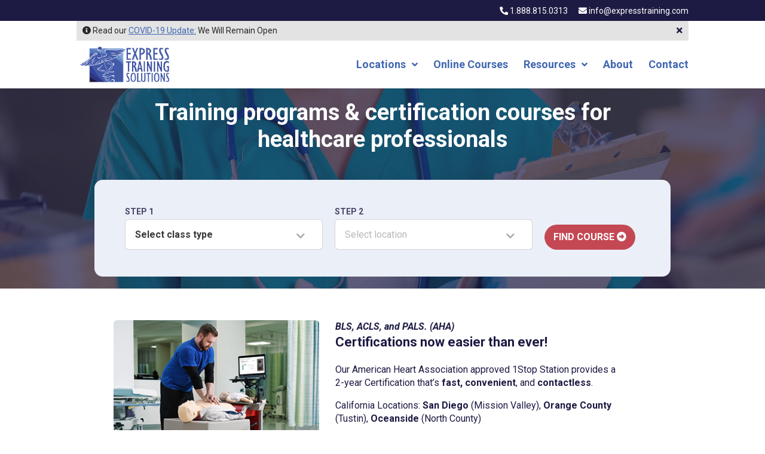

--- FILE ---
content_type: text/html; charset=UTF-8
request_url: https://expresstraining.com/
body_size: 20774
content:
<!DOCTYPE html>
<html lang="en-US">
<head>
    <meta charset="UTF-8" />
    <meta http-equiv="X-UA-Compatible" content="IE=edge">
    <link rel="pingback" href="https://expresstraining.com/xmlrpc.php" />

    <script type="text/javascript">
        document.documentElement.className = 'js';
    </script>
	<link rel="preload" href="https://expresstraining.com/wp-content/themes/Divi/core/admin/fonts/modules/all/modules.ttf" as="font" type="font/ttf" crossorigin= "anonymous">
    <meta name='robots' content='index, follow, max-image-preview:large, max-snippet:-1, max-video-preview:-1' />
<script type="text/javascript">
			let jqueryParams=[],jQuery=function(r){return jqueryParams=[...jqueryParams,r],jQuery},$=function(r){return jqueryParams=[...jqueryParams,r],$};window.jQuery=jQuery,window.$=jQuery;let customHeadScripts=!1;jQuery.fn=jQuery.prototype={},$.fn=jQuery.prototype={},jQuery.noConflict=function(r){if(window.jQuery)return jQuery=window.jQuery,$=window.jQuery,customHeadScripts=!0,jQuery.noConflict},jQuery.ready=function(r){jqueryParams=[...jqueryParams,r]},$.ready=function(r){jqueryParams=[...jqueryParams,r]},jQuery.load=function(r){jqueryParams=[...jqueryParams,r]},$.load=function(r){jqueryParams=[...jqueryParams,r]},jQuery.fn.ready=function(r){jqueryParams=[...jqueryParams,r]},$.fn.ready=function(r){jqueryParams=[...jqueryParams,r]};</script>
	<!-- This site is optimized with the Yoast SEO plugin v26.7 - https://yoast.com/wordpress/plugins/seo/ -->
	<title>Express Training Solutions | CPR | BLS | ACLS | PALS | TNCC</title>
	<meta name="description" content="5 Star Courses for Healthcare Professionals - CPR, BLS, ACLS, PALS, TNCC, PHTLS, NRP &amp; More in San Diego, Oceanside, Tustin and El Centro. Register now!" />
	<link rel="canonical" href="https://expresstraining.com/" />
	<meta property="og:locale" content="en_US" />
	<meta property="og:type" content="website" />
	<meta property="og:title" content="Express Training Solutions | CPR | BLS | ACLS | PALS | TNCC" />
	<meta property="og:description" content="5 Star Courses for Healthcare Professionals - CPR, BLS, ACLS, PALS, TNCC, PHTLS, NRP &amp; More in San Diego, Oceanside, Tustin and El Centro. Register now!" />
	<meta property="og:url" content="https://expresstraining.com/" />
	<meta property="og:site_name" content="Express Training" />
	<meta property="article:modified_time" content="2026-01-14T19:26:03+00:00" />
	<meta name="twitter:card" content="summary_large_image" />
	<script type="application/ld+json" class="yoast-schema-graph">{"@context":"https://schema.org","@graph":[{"@type":"WebPage","@id":"https://expresstraining.com/","url":"https://expresstraining.com/","name":"Express Training Solutions | CPR | BLS | ACLS | PALS | TNCC","isPartOf":{"@id":"https://expresstraining.com/#website"},"about":{"@id":"https://expresstraining.com/#organization"},"datePublished":"2022-06-18T00:24:29+00:00","dateModified":"2026-01-14T19:26:03+00:00","description":"5 Star Courses for Healthcare Professionals - CPR, BLS, ACLS, PALS, TNCC, PHTLS, NRP & More in San Diego, Oceanside, Tustin and El Centro. Register now!","breadcrumb":{"@id":"https://expresstraining.com/#breadcrumb"},"inLanguage":"en-US","potentialAction":[{"@type":"ReadAction","target":["https://expresstraining.com/"]}]},{"@type":"BreadcrumbList","@id":"https://expresstraining.com/#breadcrumb","itemListElement":[{"@type":"ListItem","position":1,"name":"Home"}]},{"@type":"WebSite","@id":"https://expresstraining.com/#website","url":"https://expresstraining.com/","name":"Express Training Solutions","description":"","publisher":{"@id":"https://expresstraining.com/#organization"},"potentialAction":[{"@type":"SearchAction","target":{"@type":"EntryPoint","urlTemplate":"https://expresstraining.com/?s={search_term_string}"},"query-input":{"@type":"PropertyValueSpecification","valueRequired":true,"valueName":"search_term_string"}}],"inLanguage":"en-US"},{"@type":"Organization","@id":"https://expresstraining.com/#organization","name":"Express Training Solutions","url":"https://expresstraining.com/","logo":{"@type":"ImageObject","inLanguage":"en-US","@id":"https://expresstraining.com/#/schema/logo/image/","url":"https://expresstraining.com/wp-content/uploads/2019/08/Logo.png","contentUrl":"https://expresstraining.com/wp-content/uploads/2019/08/Logo.png","width":200,"height":79,"caption":"Express Training Solutions"},"image":{"@id":"https://expresstraining.com/#/schema/logo/image/"}}]}</script>
	<meta name="google-site-verification" content="bh1AIiuUkIg2v6JA8yqtGMF4FQ-wZkaddNV2Fz4Iy_I" />
	<!-- / Yoast SEO plugin. -->


<link rel='dns-prefetch' href='//static.addtoany.com' />
<link rel='dns-prefetch' href='//fonts.googleapis.com' />
<link rel="alternate" type="application/rss+xml" title="Express Training &raquo; Feed" href="https://expresstraining.com/feed/" />
<link rel="alternate" type="application/rss+xml" title="Express Training &raquo; Comments Feed" href="https://expresstraining.com/comments/feed/" />
<link rel="alternate" title="oEmbed (JSON)" type="application/json+oembed" href="https://expresstraining.com/wp-json/oembed/1.0/embed?url=https%3A%2F%2Fexpresstraining.com%2F" />
<link rel="alternate" title="oEmbed (XML)" type="text/xml+oembed" href="https://expresstraining.com/wp-json/oembed/1.0/embed?url=https%3A%2F%2Fexpresstraining.com%2F&#038;format=xml" />
<meta content="Divi Child Theme v.3.0.0" name="generator"/><link rel='stylesheet' id='wp-components-css' href='https://expresstraining.com/wp-includes/css/dist/components/style.min.css?ver=6.9' type='text/css' media='all' />
<link rel='stylesheet' id='wp-preferences-css' href='https://expresstraining.com/wp-includes/css/dist/preferences/style.min.css?ver=6.9' type='text/css' media='all' />
<link rel='stylesheet' id='wp-block-editor-css' href='https://expresstraining.com/wp-includes/css/dist/block-editor/style.min.css?ver=6.9' type='text/css' media='all' />
<link rel='stylesheet' id='popup-maker-block-library-style-css' href='https://expresstraining.com/wp-content/plugins/popup-maker/dist/packages/block-library-style.css?ver=dbea705cfafe089d65f1' type='text/css' media='all' />
<link rel='stylesheet' id='brb-public-main-css-css' href='https://expresstraining.com/wp-content/plugins/business-reviews-bundle/assets/css/public-main.css?ver=1.9.131' type='text/css' media='all' />
<link rel='stylesheet' id='et-builder-googlefonts-cached-css' href='https://fonts.googleapis.com/css?family=Roboto:100,100italic,300,300italic,regular,italic,500,500italic,700,700italic,900,900italic&#038;subset=latin,latin-ext&#038;display=swap' type='text/css' media='all' />
<link rel='stylesheet' id='addtoany-css' href='https://expresstraining.com/wp-content/plugins/add-to-any/addtoany.min.css?ver=1.16' type='text/css' media='all' />
<style id='addtoany-inline-css' type='text/css'>
.addtoany_content{
      margin: 30px auto 16px!important;
  background-color:#F2F5F7;
  border-radius:12px;
  padding:22px 26px;
  position:relative;
}
/*.addtoany_content:before{
  content:'Share this blog:';
  font-family: 'Poppins';
font-weight: 700;
font-size: 16px;
line-height: 20px;
color: #454545;
}*/
@media (max-width: 400px){
  .addtoany_content{
    padding: 15px 14px;
  }
}
/*# sourceURL=addtoany-inline-css */
</style>
<link rel='stylesheet' id='divi-style-parent-css' href='https://expresstraining.com/wp-content/themes/Divi/style-static.min.css?ver=4.27.5' type='text/css' media='all' />
<link rel='stylesheet' id='divi-style-pum-css' href='https://expresstraining.com/wp-content/themes/divi-ETS-child-theme/style.css?ver=4.27.5' type='text/css' media='all' />
<script type="text/javascript" id="addtoany-core-js-before">
/* <![CDATA[ */
window.a2a_config=window.a2a_config||{};a2a_config.callbacks=[];a2a_config.overlays=[];a2a_config.templates={};
a2a_config.icon_color="transparent,#454545";

//# sourceURL=addtoany-core-js-before
/* ]]> */
</script>
<script type="text/javascript" defer src="https://static.addtoany.com/menu/page.js" id="addtoany-core-js"></script>
<script type="text/javascript" src="https://expresstraining.com/wp-includes/js/jquery/jquery.min.js?ver=3.7.1" id="jquery-core-js"></script>
<script type="text/javascript" src="https://expresstraining.com/wp-includes/js/jquery/jquery-migrate.min.js?ver=3.4.1" id="jquery-migrate-js"></script>
<script type="text/javascript" id="jquery-js-after">
/* <![CDATA[ */
jqueryParams.length&&$.each(jqueryParams,function(e,r){if("function"==typeof r){var n=String(r);n.replace("$","jQuery");var a=new Function("return "+n)();$(document).ready(a)}});
//# sourceURL=jquery-js-after
/* ]]> */
</script>
<script type="text/javascript" defer src="https://expresstraining.com/wp-content/plugins/add-to-any/addtoany.min.js?ver=1.1" id="addtoany-jquery-js"></script>
<script type="text/javascript" id="brb-public-main-js-js-extra">
/* <![CDATA[ */
var brb_vars = {"ajaxurl":"https://expresstraining.com/wp-admin/admin-ajax.php","gavatar":"https://expresstraining.com/wp-content/plugins/business-reviews-bundle/assets/img/google_avatar.png"};
//# sourceURL=brb-public-main-js-js-extra
/* ]]> */
</script>
<script type="text/javascript" defer="defer" src="https://expresstraining.com/wp-content/plugins/business-reviews-bundle/assets/js/public-main.js?ver=1.9.131" id="brb-public-main-js-js"></script>
<link rel="https://api.w.org/" href="https://expresstraining.com/wp-json/" /><link rel="alternate" title="JSON" type="application/json" href="https://expresstraining.com/wp-json/wp/v2/pages/14168" /><link rel="EditURI" type="application/rsd+xml" title="RSD" href="https://expresstraining.com/xmlrpc.php?rsd" />
<meta name="generator" content="WordPress 6.9" />
<link rel='shortlink' href='https://expresstraining.com/' />
<link rel="llm-manifest" href="https://expresstraining.com/.well-known/ai-crawl.json" />
     <meta name="viewport" content="width=device-width, initial-scale=1.0, maximum-scale=1.0, user-scalable=0" /><link rel="preload" href="/wp-content/themes/Divi/core/admin/fonts/modules/all/modules.ttf" as="font" type="font/ttf" crossorigin="anonymous">

<link rel="stylesheet" href="https://use.fontawesome.com/releases/v5.8.2/css/all.css" integrity="sha384-oS3vJWv+0UjzBfQzYUhtDYW+Pj2yciDJxpsK1OYPAYjqT085Qq/1cq5FLXAZQ7Ay" crossorigin="anonymous">

<link rel="stylesheet" type="text/css" href="//cdn.jsdelivr.net/npm/slick-carousel@1.8.1/slick/slick.css">
<script type="text/javascript" src="//cdn.jsdelivr.net/npm/slick-carousel@1.8.1/slick/slick.min.js"></script>

<!-- BEGIN ExactMetrics v5.3.7 Universal Analytics - https://exactmetrics.com/ -->
<script>
(function(i,s,o,g,r,a,m){i['GoogleAnalyticsObject']=r;i[r]=i[r]||function(){
	(i[r].q=i[r].q||[]).push(arguments)},i[r].l=1*new Date();a=s.createElement(o),
	m=s.getElementsByTagName(o)[0];a.async=1;a.src=g;m.parentNode.insertBefore(a,m)
})(window,document,'script','https://www.google-analytics.com/analytics.js','ga');
  ga('create', 'UA-77281154-1', 'auto');
  ga('send', 'pageview');
</script>
<!-- END ExactMetrics Universal Analytics -->

<script>(function ($) {
  $.fn.enrollware = function (options) {
    var settings = {
      feed: null,
      showLocations: true,
      showSeatsRemaining: true
    }
    var opts = $.extend({}, settings, options);
	var X = 0;
    return this.each(function () {
      var $container = $(this);
      if (opts.feed) {
        $.ajax({
          "url": opts.feed,
          "dataType": "jsonp",
          "crossDomain": true,
          "cache": false,
          "error": function () {
            $container.empty();
            $container.append("<div><a href='/contact-us/'>Contact us for more information <i class='fas fa-caret-right'></i></a></div>");
          },
          "success": function (items) {
            $container.empty();
            if (items.length == 0) {
              $container.empty();
              $container.append("<div><a href='/contact-us/'>Contact us for more information <i class='fas fa-caret-right'></i></a></div>");
              return;
            }
            $list = $("<ul class='course-feed'></ul>").appendTo($container);
            $.each(items, function (i, item) {
              var $el, $a, contents = '';
			  X = X + 1;
			  if (X > 10) {
				  $li = $("<li class='course-links hidden'></li>");
			  } else {
              		$li = $("<li class='course-links'></li>");
			  }
              if (item.altTimes !== null && item.altTimes.length > 0) {
                contents += item.altTimes;
              }
              else if (item.dateTimes !== null && item.dateTimes.length > 0) {
                var getDate = item.dateTimes.toString().split(' at ')[0];
				contents += "<div class='m-split'>"+getDate.toString().split(', ')[0]+",&nbsp;</div>";
				contents += getDate.toString().split(', ')[1]+", ";
				contents += getDate.toString().split(', ')[2];
              }
              if (item.closed) {
                contents += " (closed)";
              }
              else if (opts.showSeatsRemaining) {
                contents += " (" + (item.seatsLeft > 0 ? item.seatsLeft + " seat" + (item.seatsLeft != 1 ? "s" : "") + " left" : "full") + ")";
              }
              else if (item.seatsLeft == 0) {
                contents += " (full)";
              }

              if (opts.showLocations) {
				var getDate = item.dateTimes;
				var getTime = getDate.toString().split(' at ')[1]; 
				contents += "<span>at " + getTime + "</span>";
              }

              if (item.dateTimes !== null && item.dateTimes.length > 1) {
                contents += "<br><br>";
                contents += "This class continues on:";
                $.each(item.dateTimes.slice(1), function (i, time) {
                  contents += "<br>";
                  contents += time;
                });
              }
              $a = $("<a></a>");
              if (item.url) {
                $a.attr("href", item.url);
              }
              if (item.id > 0) {
                if (item.closed) {
                  $a.attr("title", "Registration is closed for this class");
                  $a.addClass("greylink");
                } else if (item.seatsLeft > 0) {
                  $a.attr("title", "Click to choose this class");
                }
                else {
                  $a.attr("title", "This class is full");
                  $a.addClass("greylink");
                }
                if (item.dateTimes !== null && item.dateTimes.length == 1 && opts.showLocations == false) {
                  $a.addClass("singleline");
                }
              }
              else {
                $a.attr("title", "Click to register without a schedule");
                $a.addClass("singleline");
                contents = "I will call to schedule my classroom session";
              }
              $a.html(contents);
              $li.append($a);
			  if (item.seatsLeft != 0) {
                var registerButton = '<div class="course-button"><a href="' + item.url + '" class="btn red-btn" target="_blank">Register <i class="fas fa-arrow-alt-circle-right"</i></a></div></div>';
			    $li.append(registerButton);
              }
              $list.append($li);
            });
			if (X > 10) {
				$container.after('<a class="classes-more"><i class="fas fa-arrow-alt-circle-down"></i> Show More Classes <i class="fas fa-arrow-alt-circle-down"></i></a><a class="classes-less"><i class="fas fa-arrow-alt-circle-up"></i> Show Fewer Classes <i class="fas fa-arrow-alt-circle-up"></i></a>');
			}
          }
        });
      }
    });
  }
  
    
})(jQuery);</script>
<!-- Hotjar Tracking Code for https://expresstraining.com/ -->

<script>

    (function(h,o,t,j,a,r){

        h.hj=h.hj||function(){(h.hj.q=h.hj.q||[]).push(arguments)};

        h._hjSettings={hjid:2983802,hjsv:6};

        a=o.getElementsByTagName('head')[0];

        r=o.createElement('script');r.async=1;

        r.src=t+h._hjSettings.hjid+j+h._hjSettings.hjsv;

        a.appendChild(r);

    })(window,document,'https://static.hotjar.com/c/hotjar-','.js?sv=');

</script><link rel="icon" href="https://expresstraining.com/wp-content/uploads/2019/11/cropped-Favicon-1-32x32.png" sizes="32x32" />
<link rel="icon" href="https://expresstraining.com/wp-content/uploads/2019/11/cropped-Favicon-1-192x192.png" sizes="192x192" />
<link rel="apple-touch-icon" href="https://expresstraining.com/wp-content/uploads/2019/11/cropped-Favicon-1-180x180.png" />
<meta name="msapplication-TileImage" content="https://expresstraining.com/wp-content/uploads/2019/11/cropped-Favicon-1-270x270.png" />
<link rel="stylesheet" id="et-core-unified-14168-cached-inline-styles" href="https://expresstraining.com/wp-content/et-cache/14168/et-core-unified-14168.min.css?ver=1768418768" /><link rel="stylesheet" id="et-core-unified-deferred-14168-cached-inline-styles" href="https://expresstraining.com/wp-content/et-cache/14168/et-core-unified-deferred-14168.min.css?ver=1768418768" /><style id='global-styles-inline-css' type='text/css'>
:root{--wp--preset--aspect-ratio--square: 1;--wp--preset--aspect-ratio--4-3: 4/3;--wp--preset--aspect-ratio--3-4: 3/4;--wp--preset--aspect-ratio--3-2: 3/2;--wp--preset--aspect-ratio--2-3: 2/3;--wp--preset--aspect-ratio--16-9: 16/9;--wp--preset--aspect-ratio--9-16: 9/16;--wp--preset--color--black: #000000;--wp--preset--color--cyan-bluish-gray: #abb8c3;--wp--preset--color--white: #ffffff;--wp--preset--color--pale-pink: #f78da7;--wp--preset--color--vivid-red: #cf2e2e;--wp--preset--color--luminous-vivid-orange: #ff6900;--wp--preset--color--luminous-vivid-amber: #fcb900;--wp--preset--color--light-green-cyan: #7bdcb5;--wp--preset--color--vivid-green-cyan: #00d084;--wp--preset--color--pale-cyan-blue: #8ed1fc;--wp--preset--color--vivid-cyan-blue: #0693e3;--wp--preset--color--vivid-purple: #9b51e0;--wp--preset--gradient--vivid-cyan-blue-to-vivid-purple: linear-gradient(135deg,rgb(6,147,227) 0%,rgb(155,81,224) 100%);--wp--preset--gradient--light-green-cyan-to-vivid-green-cyan: linear-gradient(135deg,rgb(122,220,180) 0%,rgb(0,208,130) 100%);--wp--preset--gradient--luminous-vivid-amber-to-luminous-vivid-orange: linear-gradient(135deg,rgb(252,185,0) 0%,rgb(255,105,0) 100%);--wp--preset--gradient--luminous-vivid-orange-to-vivid-red: linear-gradient(135deg,rgb(255,105,0) 0%,rgb(207,46,46) 100%);--wp--preset--gradient--very-light-gray-to-cyan-bluish-gray: linear-gradient(135deg,rgb(238,238,238) 0%,rgb(169,184,195) 100%);--wp--preset--gradient--cool-to-warm-spectrum: linear-gradient(135deg,rgb(74,234,220) 0%,rgb(151,120,209) 20%,rgb(207,42,186) 40%,rgb(238,44,130) 60%,rgb(251,105,98) 80%,rgb(254,248,76) 100%);--wp--preset--gradient--blush-light-purple: linear-gradient(135deg,rgb(255,206,236) 0%,rgb(152,150,240) 100%);--wp--preset--gradient--blush-bordeaux: linear-gradient(135deg,rgb(254,205,165) 0%,rgb(254,45,45) 50%,rgb(107,0,62) 100%);--wp--preset--gradient--luminous-dusk: linear-gradient(135deg,rgb(255,203,112) 0%,rgb(199,81,192) 50%,rgb(65,88,208) 100%);--wp--preset--gradient--pale-ocean: linear-gradient(135deg,rgb(255,245,203) 0%,rgb(182,227,212) 50%,rgb(51,167,181) 100%);--wp--preset--gradient--electric-grass: linear-gradient(135deg,rgb(202,248,128) 0%,rgb(113,206,126) 100%);--wp--preset--gradient--midnight: linear-gradient(135deg,rgb(2,3,129) 0%,rgb(40,116,252) 100%);--wp--preset--font-size--small: 13px;--wp--preset--font-size--medium: 20px;--wp--preset--font-size--large: 36px;--wp--preset--font-size--x-large: 42px;--wp--preset--spacing--20: 0.44rem;--wp--preset--spacing--30: 0.67rem;--wp--preset--spacing--40: 1rem;--wp--preset--spacing--50: 1.5rem;--wp--preset--spacing--60: 2.25rem;--wp--preset--spacing--70: 3.38rem;--wp--preset--spacing--80: 5.06rem;--wp--preset--shadow--natural: 6px 6px 9px rgba(0, 0, 0, 0.2);--wp--preset--shadow--deep: 12px 12px 50px rgba(0, 0, 0, 0.4);--wp--preset--shadow--sharp: 6px 6px 0px rgba(0, 0, 0, 0.2);--wp--preset--shadow--outlined: 6px 6px 0px -3px rgb(255, 255, 255), 6px 6px rgb(0, 0, 0);--wp--preset--shadow--crisp: 6px 6px 0px rgb(0, 0, 0);}:root { --wp--style--global--content-size: 823px;--wp--style--global--wide-size: 1080px; }:where(body) { margin: 0; }.wp-site-blocks > .alignleft { float: left; margin-right: 2em; }.wp-site-blocks > .alignright { float: right; margin-left: 2em; }.wp-site-blocks > .aligncenter { justify-content: center; margin-left: auto; margin-right: auto; }:where(.is-layout-flex){gap: 0.5em;}:where(.is-layout-grid){gap: 0.5em;}.is-layout-flow > .alignleft{float: left;margin-inline-start: 0;margin-inline-end: 2em;}.is-layout-flow > .alignright{float: right;margin-inline-start: 2em;margin-inline-end: 0;}.is-layout-flow > .aligncenter{margin-left: auto !important;margin-right: auto !important;}.is-layout-constrained > .alignleft{float: left;margin-inline-start: 0;margin-inline-end: 2em;}.is-layout-constrained > .alignright{float: right;margin-inline-start: 2em;margin-inline-end: 0;}.is-layout-constrained > .aligncenter{margin-left: auto !important;margin-right: auto !important;}.is-layout-constrained > :where(:not(.alignleft):not(.alignright):not(.alignfull)){max-width: var(--wp--style--global--content-size);margin-left: auto !important;margin-right: auto !important;}.is-layout-constrained > .alignwide{max-width: var(--wp--style--global--wide-size);}body .is-layout-flex{display: flex;}.is-layout-flex{flex-wrap: wrap;align-items: center;}.is-layout-flex > :is(*, div){margin: 0;}body .is-layout-grid{display: grid;}.is-layout-grid > :is(*, div){margin: 0;}body{padding-top: 0px;padding-right: 0px;padding-bottom: 0px;padding-left: 0px;}:root :where(.wp-element-button, .wp-block-button__link){background-color: #32373c;border-width: 0;color: #fff;font-family: inherit;font-size: inherit;font-style: inherit;font-weight: inherit;letter-spacing: inherit;line-height: inherit;padding-top: calc(0.667em + 2px);padding-right: calc(1.333em + 2px);padding-bottom: calc(0.667em + 2px);padding-left: calc(1.333em + 2px);text-decoration: none;text-transform: inherit;}.has-black-color{color: var(--wp--preset--color--black) !important;}.has-cyan-bluish-gray-color{color: var(--wp--preset--color--cyan-bluish-gray) !important;}.has-white-color{color: var(--wp--preset--color--white) !important;}.has-pale-pink-color{color: var(--wp--preset--color--pale-pink) !important;}.has-vivid-red-color{color: var(--wp--preset--color--vivid-red) !important;}.has-luminous-vivid-orange-color{color: var(--wp--preset--color--luminous-vivid-orange) !important;}.has-luminous-vivid-amber-color{color: var(--wp--preset--color--luminous-vivid-amber) !important;}.has-light-green-cyan-color{color: var(--wp--preset--color--light-green-cyan) !important;}.has-vivid-green-cyan-color{color: var(--wp--preset--color--vivid-green-cyan) !important;}.has-pale-cyan-blue-color{color: var(--wp--preset--color--pale-cyan-blue) !important;}.has-vivid-cyan-blue-color{color: var(--wp--preset--color--vivid-cyan-blue) !important;}.has-vivid-purple-color{color: var(--wp--preset--color--vivid-purple) !important;}.has-black-background-color{background-color: var(--wp--preset--color--black) !important;}.has-cyan-bluish-gray-background-color{background-color: var(--wp--preset--color--cyan-bluish-gray) !important;}.has-white-background-color{background-color: var(--wp--preset--color--white) !important;}.has-pale-pink-background-color{background-color: var(--wp--preset--color--pale-pink) !important;}.has-vivid-red-background-color{background-color: var(--wp--preset--color--vivid-red) !important;}.has-luminous-vivid-orange-background-color{background-color: var(--wp--preset--color--luminous-vivid-orange) !important;}.has-luminous-vivid-amber-background-color{background-color: var(--wp--preset--color--luminous-vivid-amber) !important;}.has-light-green-cyan-background-color{background-color: var(--wp--preset--color--light-green-cyan) !important;}.has-vivid-green-cyan-background-color{background-color: var(--wp--preset--color--vivid-green-cyan) !important;}.has-pale-cyan-blue-background-color{background-color: var(--wp--preset--color--pale-cyan-blue) !important;}.has-vivid-cyan-blue-background-color{background-color: var(--wp--preset--color--vivid-cyan-blue) !important;}.has-vivid-purple-background-color{background-color: var(--wp--preset--color--vivid-purple) !important;}.has-black-border-color{border-color: var(--wp--preset--color--black) !important;}.has-cyan-bluish-gray-border-color{border-color: var(--wp--preset--color--cyan-bluish-gray) !important;}.has-white-border-color{border-color: var(--wp--preset--color--white) !important;}.has-pale-pink-border-color{border-color: var(--wp--preset--color--pale-pink) !important;}.has-vivid-red-border-color{border-color: var(--wp--preset--color--vivid-red) !important;}.has-luminous-vivid-orange-border-color{border-color: var(--wp--preset--color--luminous-vivid-orange) !important;}.has-luminous-vivid-amber-border-color{border-color: var(--wp--preset--color--luminous-vivid-amber) !important;}.has-light-green-cyan-border-color{border-color: var(--wp--preset--color--light-green-cyan) !important;}.has-vivid-green-cyan-border-color{border-color: var(--wp--preset--color--vivid-green-cyan) !important;}.has-pale-cyan-blue-border-color{border-color: var(--wp--preset--color--pale-cyan-blue) !important;}.has-vivid-cyan-blue-border-color{border-color: var(--wp--preset--color--vivid-cyan-blue) !important;}.has-vivid-purple-border-color{border-color: var(--wp--preset--color--vivid-purple) !important;}.has-vivid-cyan-blue-to-vivid-purple-gradient-background{background: var(--wp--preset--gradient--vivid-cyan-blue-to-vivid-purple) !important;}.has-light-green-cyan-to-vivid-green-cyan-gradient-background{background: var(--wp--preset--gradient--light-green-cyan-to-vivid-green-cyan) !important;}.has-luminous-vivid-amber-to-luminous-vivid-orange-gradient-background{background: var(--wp--preset--gradient--luminous-vivid-amber-to-luminous-vivid-orange) !important;}.has-luminous-vivid-orange-to-vivid-red-gradient-background{background: var(--wp--preset--gradient--luminous-vivid-orange-to-vivid-red) !important;}.has-very-light-gray-to-cyan-bluish-gray-gradient-background{background: var(--wp--preset--gradient--very-light-gray-to-cyan-bluish-gray) !important;}.has-cool-to-warm-spectrum-gradient-background{background: var(--wp--preset--gradient--cool-to-warm-spectrum) !important;}.has-blush-light-purple-gradient-background{background: var(--wp--preset--gradient--blush-light-purple) !important;}.has-blush-bordeaux-gradient-background{background: var(--wp--preset--gradient--blush-bordeaux) !important;}.has-luminous-dusk-gradient-background{background: var(--wp--preset--gradient--luminous-dusk) !important;}.has-pale-ocean-gradient-background{background: var(--wp--preset--gradient--pale-ocean) !important;}.has-electric-grass-gradient-background{background: var(--wp--preset--gradient--electric-grass) !important;}.has-midnight-gradient-background{background: var(--wp--preset--gradient--midnight) !important;}.has-small-font-size{font-size: var(--wp--preset--font-size--small) !important;}.has-medium-font-size{font-size: var(--wp--preset--font-size--medium) !important;}.has-large-font-size{font-size: var(--wp--preset--font-size--large) !important;}.has-x-large-font-size{font-size: var(--wp--preset--font-size--x-large) !important;}
/*# sourceURL=global-styles-inline-css */
</style>
<style id='wp-block-library-inline-css' type='text/css'>
:root{--wp-block-synced-color:#7a00df;--wp-block-synced-color--rgb:122,0,223;--wp-bound-block-color:var(--wp-block-synced-color);--wp-editor-canvas-background:#ddd;--wp-admin-theme-color:#007cba;--wp-admin-theme-color--rgb:0,124,186;--wp-admin-theme-color-darker-10:#006ba1;--wp-admin-theme-color-darker-10--rgb:0,107,160.5;--wp-admin-theme-color-darker-20:#005a87;--wp-admin-theme-color-darker-20--rgb:0,90,135;--wp-admin-border-width-focus:2px}@media (min-resolution:192dpi){:root{--wp-admin-border-width-focus:1.5px}}.wp-element-button{cursor:pointer}:root .has-very-light-gray-background-color{background-color:#eee}:root .has-very-dark-gray-background-color{background-color:#313131}:root .has-very-light-gray-color{color:#eee}:root .has-very-dark-gray-color{color:#313131}:root .has-vivid-green-cyan-to-vivid-cyan-blue-gradient-background{background:linear-gradient(135deg,#00d084,#0693e3)}:root .has-purple-crush-gradient-background{background:linear-gradient(135deg,#34e2e4,#4721fb 50%,#ab1dfe)}:root .has-hazy-dawn-gradient-background{background:linear-gradient(135deg,#faaca8,#dad0ec)}:root .has-subdued-olive-gradient-background{background:linear-gradient(135deg,#fafae1,#67a671)}:root .has-atomic-cream-gradient-background{background:linear-gradient(135deg,#fdd79a,#004a59)}:root .has-nightshade-gradient-background{background:linear-gradient(135deg,#330968,#31cdcf)}:root .has-midnight-gradient-background{background:linear-gradient(135deg,#020381,#2874fc)}:root{--wp--preset--font-size--normal:16px;--wp--preset--font-size--huge:42px}.has-regular-font-size{font-size:1em}.has-larger-font-size{font-size:2.625em}.has-normal-font-size{font-size:var(--wp--preset--font-size--normal)}.has-huge-font-size{font-size:var(--wp--preset--font-size--huge)}.has-text-align-center{text-align:center}.has-text-align-left{text-align:left}.has-text-align-right{text-align:right}.has-fit-text{white-space:nowrap!important}#end-resizable-editor-section{display:none}.aligncenter{clear:both}.items-justified-left{justify-content:flex-start}.items-justified-center{justify-content:center}.items-justified-right{justify-content:flex-end}.items-justified-space-between{justify-content:space-between}.screen-reader-text{border:0;clip-path:inset(50%);height:1px;margin:-1px;overflow:hidden;padding:0;position:absolute;width:1px;word-wrap:normal!important}.screen-reader-text:focus{background-color:#ddd;clip-path:none;color:#444;display:block;font-size:1em;height:auto;left:5px;line-height:normal;padding:15px 23px 14px;text-decoration:none;top:5px;width:auto;z-index:100000}html :where(.has-border-color){border-style:solid}html :where([style*=border-top-color]){border-top-style:solid}html :where([style*=border-right-color]){border-right-style:solid}html :where([style*=border-bottom-color]){border-bottom-style:solid}html :where([style*=border-left-color]){border-left-style:solid}html :where([style*=border-width]){border-style:solid}html :where([style*=border-top-width]){border-top-style:solid}html :where([style*=border-right-width]){border-right-style:solid}html :where([style*=border-bottom-width]){border-bottom-style:solid}html :where([style*=border-left-width]){border-left-style:solid}html :where(img[class*=wp-image-]){height:auto;max-width:100%}:where(figure){margin:0 0 1em}html :where(.is-position-sticky){--wp-admin--admin-bar--position-offset:var(--wp-admin--admin-bar--height,0px)}@media screen and (max-width:600px){html :where(.is-position-sticky){--wp-admin--admin-bar--position-offset:0px}}
/*wp_block_styles_on_demand_placeholder:696d99f111843*/
/*# sourceURL=wp-block-library-inline-css */
</style>
</head>
<body class="home wp-singular page-template-default page page-id-14168 wp-theme-Divi wp-child-theme-divi-ETS-child-theme page-home-1stop-section-added et_pb_button_helper_class et_fixed_nav et_show_nav et_secondary_nav_enabled et_secondary_nav_only_menu et_primary_nav_dropdown_animation_fade et_secondary_nav_dropdown_animation_fade et_header_style_left et_pb_footer_columns4 et_cover_background et_pb_gutter osx et_pb_gutters3 et_pb_pagebuilder_layout et_no_sidebar et_divi_theme et-db">
	
	<!-- Google Tag Manager (noscript) -->
<noscript><iframe src="https://www.googletagmanager.com/ns.html?id=GTM-PSNDJHN"
height="0" width="0" style="display:none;visibility:hidden"></iframe></noscript>
<!-- End Google Tag Manager (noscript) -->
	
<div id="page-container">
    
                    <div id="top-header">
            <div class="container clearfix">

                
                <div id="et-secondary-menu">
                    <ul id="et-secondary-nav" class="menu"><li class="menu-phone menu-item menu-item-type-custom menu-item-object-custom menu-item-1014"><a href="tel:1.888.815.0313"><i class="fas fa-phone"></i> 1.888.815.0313</a></li>
<li class="menu-item menu-item-type-custom menu-item-object-custom menu-item-1015"><a href="/cdn-cgi/l/email-protection#f1989f979eb194898183948282858390989f989f96df929e9c"><i class="fas fa-envelope"></i> <span class="__cf_email__" data-cfemail="026b6c646d42677a72706771717670636b6c6b6c652c616d6f">[email&#160;protected]</span></a></li>
</ul>                </div> <!-- #et-secondary-menu -->

            </div> <!-- .container -->
        </div> <!-- #top-header -->
            
    
        <header id="main-header" data-height-onload="66">
		
		<div class="covid-banner-wrap">
			<div class="container">
				<div id="covid-banner">
					<p><i class="fas fa-info-circle"></i> Read our <a href="/covid-19-update/">COVID-19 Update:</a> We Will Remain Open</p>
					<a class="close"><i class="fas fa-times"></i></a>
				</div>
			</div>
		</div>
        <div class="container clearfix et_menu_container">
			
                        <div class="logo_container">
                <span class="logo_helper"></span>
                <a href="https://expresstraining.com/">
                    <img src="https://expresstraining.com/wp-content/uploads/2019/08/Logo.png" alt="Express Training" id="logo" data-height-percentage="75" />
                </a>
            </div>
                        <div id="et-top-navigation" data-height="66" data-fixed-height="40">
                                    <nav id="top-menu-nav">
                        <ul id="top-menu" class="nav"><li id="menu-item-235" class="menu-item menu-item-type-post_type menu-item-object-page menu-item-has-children menu-item-235"><a href="https://expresstraining.com/locations/">Locations</a>
<ul class="sub-menu">
	<li id="menu-item-236" class="menu-item menu-item-type-post_type menu-item-object-page menu-item-236"><a href="https://expresstraining.com/locations/san-diego/">San Diego, CA</a></li>
	<li id="menu-item-1966" class="menu-item menu-item-type-post_type menu-item-object-page menu-item-1966"><a href="https://expresstraining.com/locations/oceanside/">Oceanside, CA</a></li>
	<li id="menu-item-1967" class="menu-item menu-item-type-post_type menu-item-object-page menu-item-1967"><a href="https://expresstraining.com/locations/tustin/">Tustin, CA</a></li>
	<li id="menu-item-20162" class="menu-item menu-item-type-post_type menu-item-object-page menu-item-20162"><a href="https://expresstraining.com/locations/portland/">Portland, OR</a></li>
</ul>
</li>
<li id="menu-item-1050" class="menu-item menu-item-type-post_type menu-item-object-page menu-item-1050"><a href="https://expresstraining.com/online-courses/">Online Courses</a></li>
<li id="menu-item-2070" class="menu-item menu-item-type-custom menu-item-object-custom menu-item-has-children menu-item-2070"><a>Resources</a>
<ul class="sub-menu">
	<li id="menu-item-1074" class="menu-item menu-item-type-post_type menu-item-object-page menu-item-1074"><a href="https://expresstraining.com/resources/faq/">FAQ</a></li>
	<li id="menu-item-2483" class="menu-item menu-item-type-post_type menu-item-object-page menu-item-2483"><a href="https://expresstraining.com/group-training/">Group Training</a></li>
	<li id="menu-item-1073" class="menu-item menu-item-type-post_type menu-item-object-page menu-item-1073"><a href="https://expresstraining.com/resources/study-guides/">Study Guides</a></li>
	<li id="menu-item-1072" class="menu-item menu-item-type-post_type menu-item-object-page menu-item-1072"><a href="https://expresstraining.com/resources/reschedule-course/">Reschedule Course</a></li>
	<li id="menu-item-2093" class="menu-item menu-item-type-custom menu-item-object-custom menu-item-2093"><a target="_blank" href="https://ecards.heart.org/student/myecards?pid=ahaecard.employerStudentSearch">AHA eCard Verification</a></li>
	<li id="menu-item-1070" class="menu-item menu-item-type-post_type menu-item-object-page menu-item-1070"><a href="https://expresstraining.com/resources/discounts/">Discounts</a></li>
	<li id="menu-item-16578" class="menu-item menu-item-type-custom menu-item-object-custom menu-item-16578"><a href="/blog/">Blog</a></li>
</ul>
</li>
<li id="menu-item-1048" class="menu-item menu-item-type-post_type menu-item-object-page menu-item-1048"><a href="https://expresstraining.com/about-us/">About</a></li>
<li id="menu-item-1047" class="menu-item menu-item-type-post_type menu-item-object-page menu-item-1047"><a href="https://expresstraining.com/contact-us/">Contact</a></li>
</ul>                    </nav>
                
                
                
                
                <div id="et_mobile_nav_menu">
				<div class="mobile_nav closed">
					<span class="select_page">Select Page</span>
					<span class="mobile_menu_bar mobile_menu_bar_toggle"></span>
				</div>
			</div>            </div> <!-- #et-top-navigation -->
        </div> <!-- .container -->
        <div class="et_search_outer">
            <div class="container et_search_form_container">
                <form role="search" method="get" class="et-search-form" action="https://expresstraining.com/">
                    <input type="search" class="et-search-field" placeholder="Search &hellip;" value="" name="s" title="Search for:" />                </form>
                <span class="et_close_search_field"></span>
            </div>
        </div>
    </header> <!-- #main-header -->
        <div id="et-main-area">

<div id="main-content">


			
				<article id="post-14168" class="post-14168 page type-page status-publish hentry">

				
					<div class="entry-content">
					<div class="et-l et-l--post">
			<div class="et_builder_inner_content et_pb_gutters3"><div id="search-courses" class="et_pb_section et_pb_section_0 search-header et_pb_with_background et_section_regular" >
				
				
				
				
				
				
				<div class="et_pb_row et_pb_row_0">
				<div class="et_pb_column et_pb_column_4_4 et_pb_column_0  et_pb_css_mix_blend_mode_passthrough et-last-child">
				
				
				
				
				<div class="et_pb_module et_pb_text et_pb_text_0  et_pb_text_align_center et_pb_bg_layout_light">
				
				
				
				
				<div class="et_pb_text_inner"><h1>Training programs &#038; certification courses for healthcare professionals</h1></div>
			</div><div class="et_pb_module et_pb_code et_pb_code_0">
				
				
				
				
				<div class="et_pb_code_inner"><style>
/*Search bar*/
form#class_search>div {
  width: 37%;
}
form#class_search>div:after {
	top: 38px;
  right: 30px;
  color: rgba(40,40,40,0.4);
  
}
label {
  font: 600 14px/16px 'Roboto';
  text-transform: uppercase;
  color: #1D1B43!important;
  opacity: 0.8;
  display: block;
  margin-bottom: 5px;
}
form#class_search select {
	text-transform: none;
  max-width: 335px;
  height: 51px;
  padding: 10px 16px;
  font-size: 16px;
  border: 1px solid rgba(40,40,40, 0.2);
}
form#class_search select.location-disabled{
    color: #b7b7b7;
    font-weight: 400;
}
form#class_search a.submit-class.location-disabled {
  background-color: #C44853;
}

form#class_search select {
    
}
.loading {
    color: rgba(40,40,40,0.3)!important;
}

@media (max-width: 768px) {
  form#class_search>div {
    margin-bottom: 20px;
  }
}
@media (max-width: 769px) and (min-width: 481px) {
  form#class_search select {
    width: 215px!important;
  }
  form#class_search>div:after {
    right: 15px;
  }
}
@media (max-width: 481px) and (min-width: 424px) {
  .et_pb_code_0 {
    width: 395px;
    transform: translateX(-6px);
	}
}
@media only screen and (max-width: 321px) {
	.et_pb_code_0 {
    	width: 270px;
	}
}
</style>
<form id="class_search">
  <div>
    <label>STEP 1</label>
    <select id="class_type" class="classtype-disabled">
      <option disabled selected>Select class type</option>
      <option value="cpr-first-aid-classes">CPR First Aid - AHA</option>
      <option value="bls-classes">BLS</option>
      <option value="acls-classes">ACLS</option>
      <option value="pals-classes">PALS</option>
      <option value="asls-classes">ASLS</option>
      <option value="tncc-classes">TNCC</option>
      <option value="nrp-classes">NRP</option>
      <option value="ecg-classes">ECG</option>
      <option value="phtls-classes">PHTLS</option>
      <option value="also-classes">ALSO</option>
      <option value="blso-classes">BLSO</option>
      <option value="enpc-classes">ENPC</option>
      <option value="instructor-classes/bls">Instructor BLS/CPR</option>
      <option value="instructor-classes/acls">Instructor ACLS</option>
      <option value="instructor-classes/pals">Instructor PALS</option>
      <option value="instructor-classes/tncc">Instructor TNCC</option>
      <option value="instructor-classes/also">Instructor ALSO</option>
    </select>
  </div>
  
  <div class="loading-container mobile-show">Loading locations...</div>
  
  <div class="location-select">
    <div class="loading-container mobile-hide">Loading locations...</div>
    <label>STEP 2</label>
    <select id="class_location" class="location-disabled">
      <option value="" disabled selected>Select location</option>
    </select>
  </div> 
  
  <div>
  	<a class="submit-class btn red-btn location-disabled">Find Course <i class="fas fa-arrow-alt-circle-right"></i></a>
  </div>
</form></div>
			</div>
			</div>
				
				
				
				
			</div>
				
				
			</div><div class="et_pb_section et_pb_section_1 et_section_regular" >
				
				
				
				
				
				
				<div class="et_pb_row et_pb_row_1 home-1stop-section et_pb_gutters2">
				<div class="et_pb_column et_pb_column_2_5 et_pb_column_1  et_pb_css_mix_blend_mode_passthrough">
				
				
				
				
				<div class="et_pb_module et_pb_image et_pb_image_0">
				
				
				
				
				<span class="et_pb_image_wrap "><img fetchpriority="high" decoding="async" width="350" height="228" src="https://expresstraining.com/wp-content/uploads/2021/06/1stop-station-desktop.jpg" alt="" title="" srcset="https://expresstraining.com/wp-content/uploads/2021/06/1stop-station-desktop.jpg 350w, https://expresstraining.com/wp-content/uploads/2021/06/1stop-station-desktop-300x195.jpg 300w" sizes="(max-width: 350px) 100vw, 350px" class="wp-image-9900" data-et-multi-view="{&quot;schema&quot;:{&quot;attrs&quot;:{&quot;desktop&quot;:{&quot;src&quot;:&quot;https:\/\/expresstraining.com\/wp-content\/uploads\/2021\/06\/1stop-station-desktop.jpg&quot;,&quot;alt&quot;:&quot;&quot;,&quot;title&quot;:&quot;&quot;,&quot;class&quot;:&quot;wp-image-9900&quot;,&quot;srcset&quot;:&quot;https:\/\/expresstraining.com\/wp-content\/uploads\/2021\/06\/1stop-station-desktop.jpg 350w, https:\/\/expresstraining.com\/wp-content\/uploads\/2021\/06\/1stop-station-desktop-300x195.jpg 300w&quot;,&quot;sizes&quot;:&quot;(max-width: 350px) 100vw, 350px&quot;},&quot;tablet&quot;:{&quot;src&quot;:&quot;https:\/\/expresstraining.com\/wp-content\/uploads\/2021\/06\/1stop-station-tablet.jpg&quot;,&quot;srcset&quot;:&quot;https:\/\/expresstraining.com\/wp-content\/uploads\/2021\/06\/1stop-station-tablet.jpg 333w, https:\/\/expresstraining.com\/wp-content\/uploads\/2021\/06\/1stop-station-tablet-300x260.jpg 300w&quot;,&quot;sizes&quot;:&quot;(max-width: 333px) 100vw, 333px&quot;},&quot;phone&quot;:{&quot;src&quot;:&quot;https:\/\/expresstraining.com\/wp-content\/uploads\/2021\/06\/1stop-station-mobile.jpg&quot;,&quot;srcset&quot;:&quot;https:\/\/expresstraining.com\/wp-content\/uploads\/2021\/06\/1stop-station-mobile.jpg 335w, https:\/\/expresstraining.com\/wp-content\/uploads\/2021\/06\/1stop-station-mobile-300x214.jpg 300w&quot;,&quot;sizes&quot;:&quot;(max-width: 335px) 100vw, 335px&quot;}}},&quot;slug&quot;:&quot;et_pb_image&quot;}" /></span>
			</div>
			</div><div class="et_pb_column et_pb_column_3_5 et_pb_column_2  et_pb_css_mix_blend_mode_passthrough et-last-child">
				
				
				
				
				<div class="et_pb_module et_pb_text et_pb_text_1  et_pb_text_align_left et_pb_text_align_center-tablet et_pb_bg_layout_light">
				
				
				
				
				<div class="et_pb_text_inner"><em><strong>BLS, ACLS, and PALS. (AHA)</strong></em>
<h2>Certifications now easier than ever!</h2></div>
			</div><div class="et_pb_module et_pb_text et_pb_text_2  et_pb_text_align_left et_pb_text_align_center-tablet et_pb_bg_layout_light">
				
				
				
				
				<div class="et_pb_text_inner"><p>Our American Heart Association approved 1Stop Station provides a 2-year Certification that’s <strong>fast, convenient</strong>, and <strong>contactless</strong>.</p>
<p>California Locations: <strong>San Diego</strong> (Mission Valley), <strong>Orange County</strong> (Tustin), <strong>Oceanside</strong> (North County)</p>
<p>NOW AVAILABLE IN: <strong>Portland Oregon</strong></p>
<p>&nbsp;</p></div>
			</div><div class="et_pb_module et_pb_text et_pb_text_3 align-btn-left  et_pb_text_align_left et_pb_bg_layout_light">
				
				
				
				
				<div class="et_pb_text_inner"><a href="/1stop-station-certifications/" class="btn red-btn">1STOP STATION <i class="fas fa-arrow-alt-circle-right"></i></a></div>
			</div>
			</div>
				
				
				
				
			</div>
				
				
			</div><div id="blue-background" class="et_pb_section et_pb_section_2 et_pb_with_background et_section_regular" >
				
				
				
				
				
				
				<div class="et_pb_row et_pb_row_2">
				<div class="et_pb_column et_pb_column_4_4 et_pb_column_3  et_pb_css_mix_blend_mode_passthrough et-last-child">
				
				
				
				
				<div class="et_pb_module et_pb_text et_pb_text_4  et_pb_text_align_center et_pb_bg_layout_light">
				
				
				
				
				<div class="et_pb_text_inner"><h2>Instructor-Led &amp; Online Healthcare Provider Courses</h2></div>
			</div><div class="et_pb_module et_pb_code et_pb_code_1">
				
				
				
				
				<div class="et_pb_code_inner"><div class="home-logos">
  <div class="logo-1"><img decoding="async" src="/wp-content/uploads/2026/01/AHA2020_180x180.png" alt="American Heart Association Logo" /></div>
  <div class="logo-2"><img decoding="async" src="/wp-content/uploads/2019/10/ena-logo_web.png" alt="Emergency Nurses Association Logo" /></div>
  <div class="logo-3"><img decoding="async" src="/wp-content/uploads/2019/10/American-Academy-of-Pediatrics-Logo.png" alt="American Academy of Pediatrics Logo" /></div>
  <div class="logo-4"><img decoding="async" src="/wp-content/uploads/2019/10/naemt-logo.png" alt="National Association of Emergency Medical Technicians Logo" /></div>
  <div class="logo-5"><img decoding="async" src="/wp-content/uploads/2019/10/AAFP-Logo.png" alt="American Academy of Family Physicians Logo" class="w-20"/></div>
</div></div>
			</div><div class="et_pb_module et_pb_text et_pb_text_5  et_pb_text_align_center et_pb_text_align_left-phone et_pb_bg_layout_light">
				
				
				
				
				<div class="et_pb_text_inner"><p>We offer a wide variety of healthcare related courses both online and in-person, including CPR, BLS, ACLS, PALS, NRP, TNCC, ALSO, PHTLS and many others.</p>
<p>We have three different locations throughout Southern California where you can participate in courses led by experienced instructors; including: <a href="/locations/san-diego/" class="underline">San Diego</a>, <a href="/locations/oceanside/" class="underline">Oceanside</a>, <a href="/locations/palm-desert/" class="underline">Palm Desert</a>, and <a href="/locations/Tustin/" class="underline">Tustin</a>. All of our classes are taught by professionals in the industry and offer a fun, stress-free learning experience.</p></div>
			</div><div class="et_pb_module et_pb_text et_pb_text_6  et_pb_text_align_center et_pb_bg_layout_light">
				
				
				
				
				<div class="et_pb_text_inner"><a href="/locations/" class="btn red-btn">Course Locations <i class="fas fa-arrow-alt-circle-right"></i></a></div>
			</div>
			</div>
				
				
				
				
			</div>
				
				
			</div><div class="et_pb_section et_pb_section_3 et_section_regular" >
				
				
				
				
				
				
				<div class="et_pb_row et_pb_row_3">
				<div class="et_pb_column et_pb_column_4_4 et_pb_column_4  et_pb_css_mix_blend_mode_passthrough et-last-child">
				
				
				
				
				<div class="et_pb_with_border et_pb_module et_pb_text et_pb_text_7 background-line  et_pb_text_align_left et_pb_bg_layout_light">
				
				
				
				
				<div class="et_pb_text_inner"><h2 style="max-width: 461px;">Our Certification Courses</h2></div>
			</div><div class="et_pb_module et_pb_code et_pb_code_2">
				
				
				
				
				<div class="et_pb_code_inner"><div class="class-row">
  <div class="class-link">
    <a id="class_1_1" class="class-trigger">
      <h3>Basic Life Support (BLS)</h3>
      <p>See Locations <i class="fas fa-arrow-alt-circle-down"></i></p> 
    </a>
    <div class="class-list class_1_1 mobile-show">
      <a href="/locations/san-diego/bls-classes/">San Diego, CA</a>
      <a href="/locations/oceanside/bls-classes/">Oceanside, CA</a>
      <a href="/locations/tustin/bls-classes/">Tustin, CA</a>
      <a href="/locations/Portland/bls-classes/">Portland, OR</a>
    </div>
  </div>
  
  <div class="class-link">
    <a id="class_1_2" class="class-trigger">
      <h3>Advanced Cardiovascular Life Support Course (ACLS)</h3>
      <p>See Locations <i class="fas fa-arrow-alt-circle-down"></i></p> 
    </a>
    <div class="class-list class_1_2 mobile-show">
      <a href="/locations/san-diego/acls-classes/">San Diego, CA</a>
      <a href="/locations/oceanside/acls-classes/">Oceanside, CA</a>
      <a href="/locations/tustin/acls-classes/">Tustin, CA</a>
      <a href="/locations/Portland/acls-classes/">Portland, OR</a>
    </div>
  </div>
  
  <div class="class-link">
    <a id="class_1_3" class="class-trigger">
      <h3>Pediatric Advanced Life Support Course (PALS)</h3>
      <p>See Locations <i class="fas fa-arrow-alt-circle-down"></i></p> 
    </a>
    <div class="class-list class_1_3 mobile-show">
       <a href="/locations/san-diego/pals-classes/">San Diego, CA</a>
      <a href="/locations/oceanside/pals-classes/">Oceanside, CA</a>
      <a href="/locations/tustin/pals-classes/">Tustin, CA</a>
      <a href="/locations/Portland/pals-classes/">Portland, OR</a>
    </div>
  </div>
  
  <div class="class-link">
    <a id="class_1_4" class="class-trigger">
      <h3>The Trauma Nursing Core Course (TNCC)</h3>
      <p>See Locations <i class="fas fa-arrow-alt-circle-down"></i></p> 
    </a>
    <div class="class-list class_1_4 mobile-show">
      <a href="/locations/san-diego/tncc-classes/">San Diego, CA</a>
      <a href="/locations/tustin/tncc-classes/">Tustin, CA</a>
    </div>
  </div>
</div>

<div class="class-list-rows mobile-hide">
  <div class="class-list class_1_1">
      <a href="/locations/san-diego/bls-classes/">San Diego, CA</a>
      <a href="/locations/oceanside/bls-classes/">Oceanside, CA</a>
      <a href="/locations/tustin/bls-classes/">Tustin, CA</a>
      <a href="/locations/Portland/bls-classes/">Portland, OR</a>
  </div>
  <div class="class-list class_1_2">
      <a href="/locations/san-diego/acls-classes/">San Diego, CA</a>
      <a href="/locations/oceanside/acls-classes/">Oceanside, CA</a>
      <a href="/locations/tustin/acls-classes/">Tustin, CA</a>
      <a href="/locations/Portland/acls-classes/">Portland, OR</a>
  </div>
  <div class="class-list class_1_3">
      <a href="/locations/san-diego/pals-classes/">San Diego, CA</a>
      <a href="/locations/oceanside/pals-classes/">Oceanside, CA</a>
      <a href="/locations/tustin/pals-classes/">Tustin, CA</a>
      <a href="/locations/Portland/pals-classes/">Portland, OR</a>
  </div>
  <div class="class-list class_1_4">
      <a href="/locations/san-diego/tncc-classes/">San Diego</a>
      <a href="/locations/tustin/tncc-classes/">Tustin</a>
  </div>
</div></div>
			</div><div class="et_pb_module et_pb_code et_pb_code_3">
				
				
				
				
				<div class="et_pb_code_inner"><div class="class-row">
  <div class="class-link">
    <a id="class_2_1" class="class-trigger">
      <h3>Neonatal Resuscitation Program (NRP)</h3>
      <p>See Locations <i class="fas fa-arrow-alt-circle-down"></i></p> 
    </a>
    <div class="class-list class_2_1 mobile-show">
      <a href="/locations/san-diego/nrp-classes/">San Diego, CA</a>
      <a href="/locations/Portland/nrp-classes/">Portland, OR</a>
    </div>
  </div>
  
  <div class="class-link">
    <a id="class_2_2" class="class-trigger">
      <h3>Prehospital Trauma Life Support (PHTLS)</h3>
      <p>See Locations <i class="fas fa-arrow-alt-circle-down"></i></p> 
    </a>
    <div class="class-list class_2_2 mobile-show">
      <a href="/locations/san-diego/phtls-classes/">San Diego, CA</a>
      <a href="/locations/tustin/phtls-classes/">Tustin, CA</a>
    </div>
  </div>
  
  <div class="class-link">
    <a id="class_2_3" class="class-trigger">
      <h3>Electrocardiogram (ECG)</h3>
      <p>See Locations <i class="fas fa-arrow-alt-circle-down"></i></p> 
    </a>
    <div class="class-list class_2_3 mobile-show">
      <a href="/locations/san-diego/ecg-classes/">San Diego, CA</a>
      <a href="/locations/tustin/ecg-classes/">Tustin, CA</a>
    </div>
  </div>
  
  <div class="class-link">
    <a id="class_2_4" class="class-trigger">
      <h3>Advanced Life Support in Obstetrics (ALSO)</h3>
      <p>See Locations <i class="fas fa-arrow-alt-circle-down"></i></p> 
    </a>
    <div class="class-list class_2_4 mobile-show">
      <a href="/locations/san-diego/also-classes/">San Diego, CA</a>
    </div>
  </div>
</div>

<div class="class-list-rows mobile-hide">
  <div class="class-list class_2_1">
      <a href="/locations/san-diego/nrp-classes/">San Diego, CA</a>
      <a href="/locations/Portland/nrp-classes/">Portland, OR</a>
  </div>
  <div class="class-list class_2_2">
      <a href="/locations/san-diego/phtls-classes/">San Diego, CA</a>
      <a href="/locations/tustin/phtls-classes/">Tustin, CA</a>
  </div>
  <div class="class-list class_2_3">
      <a href="/locations/san-diego/ecg-classes/">San Diego, CA</a>
      <a href="/locations/tustin/ecg-classes/">Tustin, CA</a>
  </div>
  <div class="class-list class_2_4">
      <a href="/locations/san-diego/also-classes/">San Diego, CA</a>
  </div>
</div></div>
			</div><div class="et_pb_module et_pb_code et_pb_code_4">
				
				
				
				
				<div class="et_pb_code_inner"><div class="class-row">
  <div class="class-link">
    <a id="class_3_1" class="class-trigger">
      <h3>Emergency Nursing Pediatric Course (ENPC)</h3>
      <p>See Locations <i class="fas fa-arrow-alt-circle-down"></i></p> 
    </a>
    <div class="class-list class_3_1 mobile-show">
      <a href="https://expresstraining.com/locations/san-diego/enpc-classes/">San Diego, CA</a>
    </div>
  </div>
  
  <div class="class-link">
    <a id="class_3_2" class="class-trigger">
      <h3>CPR / First Aid (Heart Saver)</h3>
      <p>See Locations <i class="fas fa-arrow-alt-circle-down"></i></p> 
    </a>
    <div class="class-list class_3_2 mobile-show">
      <a href="/locations/san-diego/cpr-first-aid-classes/">San Diego, CA</a>
      <a href="/locations/oceanside/cpr-first-aid-classes/">Oceanside, CA</a>
      <a href="/locations/tustin/cpr-first-aid-classes/">Tustin, CA</a>
      </div>
  </div>
  
  <div class="class-link">
    <a href="/contact-us/">
      <h3>Group & Corporate Training</h3>
      <p>Contact Us <i class="fas fa-arrow-alt-circle-right"></i></p> 
    </a>
  </div>
  
  <div class="class-link">
    <a href="/online-courses/">
      <h3>Online Options: BLS, ACLS, PALS & PHTLS</h3>
      <p>See Locations <i class="fas fa-arrow-alt-circle-right"></i></p> 
    </a>
  </div>
</div>

<div class="class-list-rows mobile-hide">
  <div class="class-list class_3_1">
      <a href="/locations/san-diego/enpc-classes/">San Diego, CA</a>
       </div>
  <div class="class-list class_3_2">
     <a href="/locations/san-diego/cpr-first-aid-classes/">San Diego, CA</a>
      <a href="/locations/oceanside/cpr-first-aid-classes/">Oceanside, CA</a>
      <a href="/locations/tustin/cpr-first-aid-classes/">Tustin, CA</a>
      </div>
</div></div>
			</div>
			</div>
				
				
				
				
			</div><div class="et_pb_row et_pb_row_4">
				<div class="et_pb_column et_pb_column_4_4 et_pb_column_5  et_pb_css_mix_blend_mode_passthrough et-last-child">
				
				
				
				
				<div class="et_pb_with_border et_pb_module et_pb_text et_pb_text_8 background-line  et_pb_text_align_left et_pb_bg_layout_light">
				
				
				
				
				<div class="et_pb_text_inner"><h2 style="max-width: 558px;">Our Instructor Training Courses</h2></div>
			</div><div class="et_pb_module et_pb_code et_pb_code_5">
				
				
				
				
				<div class="et_pb_code_inner"><div class="class-row">
  <div class="class-link">
    <a id="class_4_1" class="class-trigger">
      <h3>Basic Life Support (BLS)</h3>
      <p>See Locations <i class="fas fa-arrow-alt-circle-down"></i></p> 
    </a>
    <div class="class-list class_4_1 mobile-show">
      <a href="/locations/san-diego/instructor-classes/bls/">San Diego, CA</a>
      <a href="/locations/tustin/instructor-classes/bls/">Tustin, CA</a>
			<a href="/locations/Portland/instructor-classes/bls/">Portland, OR</a>
    </div>
  </div>
  
  <div class="class-link">
    <a id="class_4_2" class="class-trigger">
      <h3>Advanced Cardiovascular Life Support Course (ACLS)</h3>
      <p>See Locations <i class="fas fa-arrow-alt-circle-down"></i></p> 
    </a>
    <div class="class-list class_4_2 mobile-show">
      <a href="/locations/san-diego/instructor-classes/acls/">San Diego, CA</a>
      <a href="/locations/tustin/instructor-classes/acls/">Tustin, CA</a>
			<a href="/locations/Portland/instructor-classes/acls/">Portland, OR</a>
    </div>
  </div>
  
  <div class="class-link">
    <a id="class_4_3" class="class-trigger">
      <h3>Pediatric Advanced Life Support Course (PALS)</h3>
      <p>See Locations <i class="fas fa-arrow-alt-circle-down"></i></p> 
    </a>
    <div class="class-list class_4_3 mobile-show">
      <a href="/locations/san-diego/instructor-classes/pals/">San Diego, CA</a>
      <a href="/locations/tustin/instructor-classes/pals/">Tustin, CA</a>
			<a href="/locations/Portland/instructor-classes/pals/">Portland, OR</a>
    </div>
  </div>
</div>

<div class="class-list-rows mobile-hide">
  <div class="class-list class_4_1">
      <a href="/locations/san-diego/instructor-classes/bls/">San Diego, CA</a>
      <a href="/locations/tustin/instructor-classes/bls/">Tustin, CA</a>
			<a href="/locations/Portland/instructor-classes/bls/">Portland, OR</a>
  </div>
  <div class="class-list class_4_2">
      <a href="/locations/san-diego/instructor-classes/acls/">San Diego, CA</a>
      <a href="/locations/tustin/instructor-classes/acls/">Tustin, CA</a>
			<a href="/locations/Portland/instructor-classes/acls/">Portland, OR</a>
  </div>
  <div class="class-list class_4_3">
      <a href="/locations/san-diego/instructor-classes/pals/">San Diego, CA</a>
      <a href="/locations/tustin/instructor-classes/pals/">Tustin, CA</a>
			<a href="/locations/Portland/instructor-classes/pals/">Portland, OR</a>
  </div>
</div></div>
			</div><div class="et_pb_module et_pb_code et_pb_code_6">
				
				
				
				
				<div class="et_pb_code_inner"><div class="class-row">
  <div class="class-link">
    <a id="class_5_1" class="class-trigger">
      <h3>The Trauma Nursing Core Course (TNCC)</h3>
      <p>See Locations <i class="fas fa-arrow-alt-circle-down"></i></p> 
    </a>
    <div class="class-list class_5_1 mobile-show">
      <a href="/locations/san-diego/instructor-classes/tncc/">San Diego</a>
    </div>
  </div>
  
  <div class="class-link">
    <a id="class_5_3" class="class-trigger">
      <h3>Advanced Life Support in Obstetrics (ALSO)</h3>
      <p>See Locations <i class="fas fa-arrow-alt-circle-down"></i></p> 
    </a>
    <div class="class-list class_5_3 mobile-show">
      <a href="/locations/san-diego/instructor-classes/also/">San Diego</a>
    </div>
  </div>
</div>

<div class="class-list-rows mobile-hide">
  <div class="class-list class_5_1">
      <a href="/locations/san-diego/instructor-classes/tncc/">San Diego</a>
  </div>
  <div class="class-list class_5_3">
      <a href="/locations/san-diego/instructor-classes/also/">San Diego</a>
  </div>
</div></div>
			</div>
			</div>
				
				
				
				
			</div>
				
				
			</div><div class="et_pb_section et_pb_section_4 et_pb_with_background et_section_regular" >
				
				
				
				
				
				
				<div class="et_pb_row et_pb_row_5">
				<div class="et_pb_column et_pb_column_4_4 et_pb_column_6  et_pb_css_mix_blend_mode_passthrough et-last-child">
				
				
				
				
				<div class="et_pb_module et_pb_text et_pb_text_9  et_pb_text_align_center et_pb_bg_layout_light">
				
				
				
				
				<div class="et_pb_text_inner"><h2>Our clients &#038; Partners</h2></div>
			</div><div class="et_pb_module et_pb_code et_pb_code_7">
				
				
				
				
				<div class="et_pb_code_inner"><div id="clients-slider">
  <div>
    <img decoding="async" src="/wp-content/uploads/2019/10/AMR.png" alt="American Medical Response" />
  </div>
  <div>
    <img decoding="async" src="/wp-content/uploads/2019/10/Kaiser-Permanente-Logo.png" alt="Kaiser Permanente" />
  </div>
  <div>
    <img decoding="async" src="/wp-content/uploads/2019/10/Campus-MiraCosta.png" alt="Mira Costa College" />
  </div>
  <div>
    <img decoding="async" src="/wp-content/uploads/2019/10/Chevron.png" alt="Chevron" />
  </div>
  <div>
    <img decoding="async" src="/wp-content/uploads/2019/10/Legoland.png" alt="Legoland Parks" />
  </div>
  <div>
    <img decoding="async" src="/wp-content/uploads/2019/10/usd_school_of_nursing_281_0.png" alt="University of San Diego School of Nursing" />
  </div>
  <div>
    <img decoding="async" src="/wp-content/uploads/2019/10/rady-childrens-hospital.png" alt="Rady Children's Hospital San Diego" />
  </div>
  <div>
    <img decoding="async" src="/wp-content/uploads/2019/10/Irvine-School.png" alt="Irvine Unified School District" />
  </div>
  <div>
    <img decoding="async" src="/wp-content/uploads/2019/10/EisenhowerHealth.png" alt="Eisenhower Health" />
  </div>
  <div>
    <img decoding="async" src="/wp-content/uploads/2019/10/UC-SD-Health-System.png" alt="U.C. San Diego Health System" />
  </div>
  <div>
    <img decoding="async" src="/wp-content/uploads/2019/10/FredFinch.png" alt="Fred Finch Youth Center" />
  </div>
  <div>
    <img decoding="async" src="/wp-content/uploads/2019/10/Mayfield-Logo-53kb_full.png" alt="Mayfield College" />
  </div>
</div></div>
			</div>
			</div>
				
				
				
				
			</div>
				
				
			</div><div class="et_pb_section et_pb_section_5 et_pb_with_background et_section_regular" >
				
				
				
				
				
				
				<div class="et_pb_row et_pb_row_6 et_pb_equal_columns">
				<div class="et_pb_column et_pb_column_2_5 et_pb_column_7  et_pb_css_mix_blend_mode_passthrough">
				
				
				
				
				<div class="et_pb_module et_pb_image et_pb_image_1">
				
				
				
				
				<span class="et_pb_image_wrap "><img decoding="async" width="353" height="375" src="https://expresstraining.com/wp-content/uploads/2019/08/Image.png" alt="Nurse smiling with arms crossed" title="" srcset="https://expresstraining.com/wp-content/uploads/2019/08/Image.png 353w, https://expresstraining.com/wp-content/uploads/2019/08/Image-282x300.png 282w" sizes="(max-width: 353px) 100vw, 353px" class="wp-image-52" /></span>
			</div>
			</div><div class="et_pb_column et_pb_column_3_5 et_pb_column_8  et_pb_css_mix_blend_mode_passthrough et-last-child">
				
				
				
				
				<div class="et_pb_module et_pb_text et_pb_text_10  et_pb_text_align_left et_pb_bg_layout_light">
				
				
				
				
				<div class="et_pb_text_inner"><h2>Accreditations &#038; Certifications for Success</h2>

<p>The right healthcare certification program can help you start a new career, increase your earning potential, and focus on improving the health, safety, and experience for your patients.</p>

<p>Express Training Solutions offers several training programs and certification courses, including a unique hybrid of both classroom-based and <a href="/online-courses/" class="underline">online options</a>, as well as <a href="/group-training/" class="underline">customized group training</a>. Our courses provide the practical skills and certifications that healthcare workers need to succeed in their field.</p></div>
			</div>
			</div>
				
				
				
				
			</div>
				
				
			</div><div class="et_pb_section et_pb_section_6 et_section_regular" >
				
				
				
				
				
				
				<div class="et_pb_row et_pb_row_7">
				<div class="et_pb_column et_pb_column_4_4 et_pb_column_9  et_pb_css_mix_blend_mode_passthrough et-last-child">
				
				
				
				
				<div class="et_pb_module et_pb_image et_pb_image_2 et_pb_image_sticky">
				
				
				
				
				<span class="et_pb_image_wrap "><img decoding="async" width="50" height="42" src="https://expresstraining.com/wp-content/uploads/2019/08/Icon-Hybrid.png" alt="" title="" class="wp-image-14" /></span>
			</div><div class="et_pb_module et_pb_text et_pb_text_11  et_pb_text_align_center et_pb_bg_layout_light">
				
				
				
				
				<div class="et_pb_text_inner"><h2>Hybrid Programs Designed to Fit Your Life</h2></div>
			</div><div class="et_pb_module et_pb_text et_pb_text_12  et_pb_text_align_center et_pb_bg_layout_light">
				
				
				
				
				<div class="et_pb_text_inner"><p>Our unique hybrid programs allow each student the ability to choose between online courses, in-person instructor-led courses, and a combination of the two. Our programs offer accreditations and certifications from the American Heart Association, Emergency Nurses Association, American Academy of Pediatrics, American Academy of Family Physicians, and many others.</p></div>
			</div><div class="et_pb_module et_pb_text et_pb_text_13  et_pb_text_align_center et_pb_bg_layout_light">
				
				
				
				
				<div class="et_pb_text_inner"><h4>If you are a healthcare professional, our courses offer the training, certifications, and skillset you need.</h4></div>
			</div><div class="et_pb_module et_pb_text et_pb_text_14  et_pb_text_align_center et_pb_bg_layout_light">
				
				
				
				
				<div class="et_pb_text_inner"><a href="#search-courses" class="btn red-btn">Search Available Courses <i class="fas fa-arrow-alt-circle-right"></i></a></div>
			</div><div class="et_pb_module et_pb_text et_pb_text_15  et_pb_text_align_center et_pb_bg_layout_light">
				
				
				
				
				<div class="et_pb_text_inner"><p><a href="/online-courses/" class="underline"><strong>VIEW ONLINE OPTIONS</strong></a></p></div>
			</div>
			</div>
				
				
				
				
			</div>
				
				
			</div>		</div>
	</div>
						</div>

				
				</article>

			

</div>


			<footer id="main-footer">
				<div class="et_pb_section et_pb_section_8 et_pb_with_background et_section_regular" >
				
				
				
				
				
				
				<div class="et_pb_row et_pb_row_8 et_pb_gutters2">
				<div class="et_pb_column et_pb_column_1_4 et_pb_column_10  et_pb_css_mix_blend_mode_passthrough">
				
				
				
				
				<div class="et_pb_module et_pb_image et_pb_image_3">
				
				
				
				
				<a href="https://expresstraining.com/"><span class="et_pb_image_wrap "><img src="https://expresstraining.com/wp-content/uploads/2019/10/Logo-footer.png" alt="Express Training Logo" title="" class="wp-image-1020" /></span></a>
			</div><div class="et_pb_module et_pb_code et_pb_code_8">
				
				
				
				
				<div class="et_pb_code_inner"><ul class="location-phone-directions">
	<li><a href="https://goo.gl/maps/XqPAtRYXHiao44KL9" target="_blank" rel="noopener noreferrer"><i class="fas fa-map-marker-alt  float-icon"></i> 444 Camino Del Rio South<br />Suite 108<br />San Diego, CA 92108</a></li>
  <li><a href="tel:888-815-0313"><i class="fas fa-phone float-icon"></i> (888) 815-0313</a></li>
  <li><a href="/cdn-cgi/l/email-protection#e980878f86a98c91999b8c9a9a9d9b88808780878ec78a8684"><i class="fas fa-envelope"></i> <span class="__cf_email__" data-cfemail="51183f373e1114292123342222052330383f383f367f323e3c">[email&#160;protected]</span></a></li>
</ul>
<ul class="social-links">
  <li><a href="https://www.facebook.com/ExpressTrainingSolutions/" target="_blank" class="fb" rel="noopener noreferrer"><i class="fab fa-facebook-f"></i><span>Facebook</span></a></li>
  <li><a href="https://www.youtube.com/user/expresstrainingcpr?feature=watch" target="_blank" class="yt" rel="noopener noreferrer"><i class="fab fa-youtube"></i><span>Youtube</span></a></li>
  <li><a href="https://twitter.com/EXPTrainingCPR" target="_blank" class="tw" rel="noopener noreferrer"><i class="fab fa-twitter"></i><span>Twitter</span></a></li>
  <li><a href="https://www.pinterest.com/expresstraining/" target="_blank" class="pi" rel="noopener noreferrer"><i class="fab fa-pinterest"></i><span>Pinterest</span></a></li>
</ul></div>
			</div>
			</div><div class="et_pb_column et_pb_column_3_4 et_pb_column_11  et_pb_css_mix_blend_mode_passthrough et-last-child" id="footer-nav">
				
				
				
				
				<div class="et_pb_module et_pb_sidebar_0 et_pb_widget_area clearfix et_pb_widget_area_left et_pb_bg_layout_light">
				
				
				
				
				<div id="nav_menu-2" class="fwidget et_pb_widget widget_nav_menu"><div class="menu-footer-main-container"><ul id="menu-footer-main" class="menu"><li id="menu-item-1075" class="menu-item menu-item-type-post_type menu-item-object-page menu-item-1075"><a href="https://expresstraining.com/about-us/">About</a></li>
<li id="menu-item-1076" class="menu-item menu-item-type-post_type menu-item-object-page menu-item-1076"><a href="https://expresstraining.com/locations/">Locations</a></li>
<li id="menu-item-1080" class="menu-item menu-item-type-post_type menu-item-object-page menu-item-1080"><a href="https://expresstraining.com/online-courses/">Online Courses</a></li>
<li id="menu-item-2137" class="menu-item menu-item-type-custom menu-item-object-custom menu-item-has-children menu-item-2137"><a>Resources</a>
<ul class="sub-menu">
	<li id="menu-item-1086" class="menu-item menu-item-type-post_type menu-item-object-page menu-item-1086"><a href="https://expresstraining.com/resources/faq/">FAQ</a></li>
	<li id="menu-item-1079" class="menu-item menu-item-type-post_type menu-item-object-page menu-item-1079"><a href="https://expresstraining.com/group-training/">Group Training</a></li>
	<li id="menu-item-1085" class="menu-item menu-item-type-post_type menu-item-object-page menu-item-1085"><a href="https://expresstraining.com/resources/study-guides/">Study Guides</a></li>
	<li id="menu-item-1084" class="menu-item menu-item-type-post_type menu-item-object-page menu-item-1084"><a href="https://expresstraining.com/resources/reschedule-course/">Reschedule Course</a></li>
	<li id="menu-item-2138" class="menu-item menu-item-type-custom menu-item-object-custom menu-item-2138"><a target="_blank" href="https://ecards.heart.org/student/myecards?pid=ahaecard.employerStudentSearch">AHA Ecard Verification</a></li>
	<li id="menu-item-1082" class="menu-item menu-item-type-post_type menu-item-object-page menu-item-1082"><a href="https://expresstraining.com/resources/discounts/">Discounts</a></li>
	<li id="menu-item-16586" class="menu-item menu-item-type-custom menu-item-object-custom menu-item-16586"><a href="/blog/">Blog</a></li>
</ul>
</li>
<li id="menu-item-1089" class="menu-item menu-item-type-post_type menu-item-object-page menu-item-1089"><a href="https://expresstraining.com/refund-policy/">Refund Policy</a></li>
<li id="menu-item-1090" class="menu-item menu-item-type-post_type menu-item-object-page menu-item-privacy-policy menu-item-1090"><a rel="privacy-policy" href="https://expresstraining.com/privacy-policy/">Privacy Policy</a></li>
<li id="menu-item-1088" class="menu-item menu-item-type-post_type menu-item-object-page menu-item-1088"><a href="https://expresstraining.com/terms-and-conditions/">Terms and Conditions</a></li>
<li id="menu-item-1087" class="menu-item menu-item-type-post_type menu-item-object-page menu-item-1087"><a href="https://expresstraining.com/delivery-policy/">Delivery Policy</a></li>
</ul></div></div>
			</div><div class="et_pb_module et_pb_sidebar_1 et_pb_widget_area clearfix et_pb_widget_area_left et_pb_bg_layout_light">
				
				
				
				
				<div id="nav_menu-3" class="fwidget et_pb_widget widget_nav_menu"><div class="menu-footer-san-diego-container"><ul id="menu-footer-san-diego" class="menu"><li id="menu-item-1091" class="footer-location menu-item menu-item-type-post_type menu-item-object-page menu-item-has-children menu-item-1091"><a href="https://expresstraining.com/locations/san-diego/">San Diego</a>
<ul class="sub-menu">
	<li id="menu-item-10024" class="menu-item menu-item-type-custom menu-item-object-custom menu-item-10024"><a href="/locations/san-diego/bls-classes/">BLS</a></li>
	<li id="menu-item-10025" class="menu-item menu-item-type-custom menu-item-object-custom menu-item-10025"><a href="/locations/san-diego/acls-classes/">ACLS</a></li>
	<li id="menu-item-10026" class="menu-item menu-item-type-custom menu-item-object-custom menu-item-10026"><a href="/locations/san-diego/pals-classes/">PALS</a></li>
	<li id="menu-item-1097" class="menu-item menu-item-type-post_type menu-item-object-page menu-item-1097"><a href="https://expresstraining.com/locations/san-diego/cpr-first-aid-classes/">CPR First Aid</a></li>
	<li id="menu-item-1975" class="menu-item menu-item-type-post_type menu-item-object-page menu-item-1975"><a href="https://expresstraining.com/locations/san-diego/tncc-classes/">TNCC</a></li>
	<li id="menu-item-1098" class="menu-item menu-item-type-post_type menu-item-object-page menu-item-1098"><a href="https://expresstraining.com/locations/san-diego/nrp-classes/">NRP</a></li>
	<li id="menu-item-1095" class="menu-item menu-item-type-post_type menu-item-object-page menu-item-1095"><a href="https://expresstraining.com/locations/san-diego/ecg-classes/">Basic ECG</a></li>
	<li id="menu-item-1100" class="menu-item menu-item-type-post_type menu-item-object-page menu-item-1100"><a href="https://expresstraining.com/locations/san-diego/phtls-classes/">PHTLS</a></li>
	<li id="menu-item-1093" class="menu-item menu-item-type-post_type menu-item-object-page menu-item-1093"><a href="https://expresstraining.com/locations/san-diego/also-classes/">ALSO</a></li>
	<li id="menu-item-1096" class="menu-item menu-item-type-post_type menu-item-object-page menu-item-1096"><a href="https://expresstraining.com/locations/san-diego/enpc-classes/">ENPC</a></li>
	<li id="menu-item-1101" class="menu-item menu-item-type-post_type menu-item-object-page menu-item-has-children menu-item-1101"><a href="https://expresstraining.com/locations/san-diego/instructor-classes/">Instructor Classes</a>
	<ul class="sub-menu">
		<li id="menu-item-1104" class="menu-item menu-item-type-post_type menu-item-object-page menu-item-1104"><a href="https://expresstraining.com/locations/san-diego/instructor-classes/bls/">BLS / CPR</a></li>
		<li id="menu-item-1102" class="menu-item menu-item-type-post_type menu-item-object-page menu-item-1102"><a href="https://expresstraining.com/locations/san-diego/instructor-classes/acls/">ACLS</a></li>
		<li id="menu-item-1105" class="menu-item menu-item-type-post_type menu-item-object-page menu-item-1105"><a href="https://expresstraining.com/locations/san-diego/instructor-classes/pals/">PALS</a></li>
		<li id="menu-item-1103" class="menu-item menu-item-type-post_type menu-item-object-page menu-item-1103"><a href="https://expresstraining.com/locations/san-diego/instructor-classes/also/">ALSO</a></li>
	</ul>
</li>
</ul>
</li>
</ul></div></div>
			</div><div class="et_pb_module et_pb_sidebar_2 et_pb_widget_area clearfix et_pb_widget_area_left et_pb_bg_layout_light">
				
				
				
				
				<div id="nav_menu-4" class="fwidget et_pb_widget widget_nav_menu"><div class="menu-footer-oceanside-container"><ul id="menu-footer-oceanside" class="menu"><li id="menu-item-1106" class="footer-location menu-item menu-item-type-post_type menu-item-object-page menu-item-has-children menu-item-1106"><a href="https://expresstraining.com/locations/oceanside/">Oceanside</a>
<ul class="sub-menu">
	<li id="menu-item-1108" class="menu-item menu-item-type-post_type menu-item-object-page menu-item-1108"><a href="https://expresstraining.com/locations/oceanside/bls-classes/">BLS</a></li>
	<li id="menu-item-1107" class="menu-item menu-item-type-post_type menu-item-object-page menu-item-1107"><a href="https://expresstraining.com/locations/oceanside/acls-classes/">ACLS</a></li>
	<li id="menu-item-1110" class="menu-item menu-item-type-post_type menu-item-object-page menu-item-1110"><a href="https://expresstraining.com/locations/oceanside/pals-classes/">PALS</a></li>
	<li id="menu-item-1109" class="menu-item menu-item-type-post_type menu-item-object-page menu-item-1109"><a href="https://expresstraining.com/locations/oceanside/cpr-first-aid-classes/">CPR First Aid</a></li>
</ul>
</li>
<li id="menu-item-20420" class="menu-item menu-item-type-post_type menu-item-object-page menu-item-has-children menu-item-20420"><a href="https://expresstraining.com/locations/portland/">Oregon (Portland Metro)</a>
<ul class="sub-menu">
	<li id="menu-item-20422" class="menu-item menu-item-type-post_type menu-item-object-page menu-item-20422"><a href="https://expresstraining.com/locations/portland/acls-classes/">ACLS</a></li>
	<li id="menu-item-20421" class="menu-item menu-item-type-post_type menu-item-object-page menu-item-20421"><a href="https://expresstraining.com/locations/portland/bls-classes/">BLS</a></li>
	<li id="menu-item-20653" class="menu-item menu-item-type-post_type menu-item-object-page menu-item-20653"><a href="https://expresstraining.com/locations/portland/nrp-classes/">NRP</a></li>
	<li id="menu-item-20423" class="menu-item menu-item-type-post_type menu-item-object-page menu-item-20423"><a href="https://expresstraining.com/locations/portland/pals-classes/">PALS</a></li>
	<li id="menu-item-20424" class="menu-item menu-item-type-post_type menu-item-object-page menu-item-20424"><a href="https://expresstraining.com/locations/portland/instructor-classes/">Instructor Classes</a></li>
</ul>
</li>
</ul></div></div>
			</div><div class="et_pb_module et_pb_sidebar_3 et_pb_widget_area clearfix et_pb_widget_area_left et_pb_bg_layout_light">
				
				
				
				
				<div id="nav_menu-5" class="fwidget et_pb_widget widget_nav_menu"><div class="menu-footer-tustin-container"><ul id="menu-footer-tustin" class="menu"><li id="menu-item-1951" class="footer-location menu-item menu-item-type-post_type menu-item-object-page menu-item-has-children menu-item-1951"><a href="https://expresstraining.com/locations/tustin/">Tustin</a>
<ul class="sub-menu">
	<li id="menu-item-16013" class="menu-item menu-item-type-post_type menu-item-object-page menu-item-16013"><a href="https://expresstraining.com/locations/tustin/bls-classes/">BLS</a></li>
	<li id="menu-item-14934" class="menu-item menu-item-type-post_type menu-item-object-page menu-item-14934"><a href="https://expresstraining.com/locations/tustin/acls-classes/">ACLS</a></li>
	<li id="menu-item-14935" class="menu-item menu-item-type-post_type menu-item-object-page menu-item-14935"><a href="https://expresstraining.com/locations/tustin/pals-classes/">PALS</a></li>
	<li id="menu-item-1956" class="menu-item menu-item-type-post_type menu-item-object-page menu-item-1956"><a href="https://expresstraining.com/locations/tustin/cpr-first-aid-classes/">CPR First Aid</a></li>
	<li id="menu-item-1950" class="menu-item menu-item-type-post_type menu-item-object-page menu-item-1950"><a href="https://expresstraining.com/locations/tustin/tncc-classes/">TNCC</a></li>
	<li id="menu-item-1955" class="menu-item menu-item-type-post_type menu-item-object-page menu-item-1955"><a href="https://expresstraining.com/locations/tustin/ecg-classes/">Basic ECG</a></li>
	<li id="menu-item-1949" class="menu-item menu-item-type-post_type menu-item-object-page menu-item-1949"><a href="https://expresstraining.com/locations/tustin/phtls-classes/">PHTLS</a></li>
	<li id="menu-item-1961" class="menu-item menu-item-type-post_type menu-item-object-page menu-item-has-children menu-item-1961"><a href="https://expresstraining.com/locations/tustin/instructor-classes/">Instructor Classes</a>
	<ul class="sub-menu">
		<li id="menu-item-1959" class="menu-item menu-item-type-post_type menu-item-object-page menu-item-1959"><a href="https://expresstraining.com/locations/tustin/instructor-classes/bls/">BLS / CPR</a></li>
		<li id="menu-item-1960" class="menu-item menu-item-type-post_type menu-item-object-page menu-item-1960"><a href="https://expresstraining.com/locations/tustin/instructor-classes/acls/">ACLS</a></li>
		<li id="menu-item-1952" class="menu-item menu-item-type-post_type menu-item-object-page menu-item-1952"><a href="https://expresstraining.com/locations/tustin/instructor-classes/pals/">PALS</a></li>
	</ul>
</li>
</ul>
</li>
</ul></div></div>
			</div>
			</div>
				
				
				
				
			</div>
				
				
			</div>
		
				<div id="footer-bottom">
					<div class="container clearfix">
									<p id="footer-info">Copyright &copy; 2026 <a href="https://expresstraining.com/" rel="home">Express Training</a> | <a href="https://www.exploredigital.com/footer-landing-page/?site=Express Training&link=https://expresstraining.com/">Website Designed & Powered by Explore Digital</a></p>
					</div>	<!-- .container -->
				</div>
			</footer> <!-- #main-footer -->
		</div> <!-- #et-main-area -->


	</div> <!-- #page-container -->

	<script data-cfasync="false" src="/cdn-cgi/scripts/5c5dd728/cloudflare-static/email-decode.min.js"></script><script type="speculationrules">
{"prefetch":[{"source":"document","where":{"and":[{"href_matches":"/*"},{"not":{"href_matches":["/wp-*.php","/wp-admin/*","/wp-content/uploads/*","/wp-content/*","/wp-content/plugins/*","/wp-content/themes/divi-ETS-child-theme/*","/wp-content/themes/Divi/*","/*\\?(.+)"]}},{"not":{"selector_matches":"a[rel~=\"nofollow\"]"}},{"not":{"selector_matches":".no-prefetch, .no-prefetch a"}}]},"eagerness":"conservative"}]}
</script>
<script>jQuery(document).ready(function($){

	$('.mobile-tabs select').change(function(){
		var selectedTab = $(this).val();
		$(selectedTab).trigger('click');
	});
		
	setTimeout(function() {
		var tabClass = $('#class-tabs .et_pb_tab_active').attr('class');
		tabClass = tabClass.replace(' et_pb_tab_active', '');
		tabClass = '.' + tabClass;
		$('#class-tab-dropdown .mobile-tabs select').val(tabClass);
	}, 1000);
		
	$('.class-list').hide();
		
	$('.class-link').click(function(){
		if($(this).hasClass('open')) {
			$(this).removeClass('open');
      		$('.class-list').slideUp();
		} else {
			$('.open').removeClass('open');
			$(this).addClass('open');
			$('.class-list').hide();
			var rowId= $(this).find('.class-trigger').attr("id");
      		$('.' + rowId).slideDown();
		}
	});
		
	$('.classes-toggle .et_pb_toggle_content').on('click', 'a.classes-more', function() {
		$(this).closest('.et_pb_toggle_content').find('.hidden').css('display', 'flex');
		$(this).closest('.et_pb_toggle_content').find('a.classes-more').hide();
		$(this).closest('.et_pb_toggle_content').find('a.classes-less').css('display', 'flex');
	});

	$('.classes-toggle .et_pb_toggle_content').on('click', 'a.classes-less', function() {
		$(this).closest('.et_pb_toggle_content').find('.hidden').css('display', 'none');
		$(this).closest('.et_pb_toggle_content').find('a.classes-less').hide();
		$(this).closest('.et_pb_toggle_content').find('a.classes-more').show();
	});	
		
	$('.page-id-15440 .classes-toggle').on('click', 'a.classes-more', function() {
		$(this).closest('.et_pb_tab_content').find('.hidden').css('display', 'flex');
		$(this).closest('.et_pb_tab_content').find('a.classes-more').hide();
		$(this).closest('.et_pb_tab_content').find('a.classes-less').css('display', 'block');
	});

	$('.page-id-15440 .classes-toggle').on('click', 'a.classes-less', function() {
		$(this).closest('.et_pb_tab_content').find('.hidden').css('display', 'none');
		$(this).closest('.et_pb_tab_content').find('a.classes-less').hide();
		$(this).closest('.et_pb_tab_content').find('a.classes-more').show();
	});	
		
	$('.page-id-18109 .classes-toggle').on('click', 'a.classes-more', function() {
		$(this).closest('.et_pb_tab_content').find('.hidden').css('display', 'flex');
		$(this).closest('.et_pb_tab_content').find('a.classes-more').hide();
		$(this).closest('.et_pb_tab_content').find('a.classes-less').css('display', 'block');
	});

	$('.page-id-18109 .classes-toggle').on('click', 'a.classes-less', function() {
		$(this).closest('.et_pb_tab_content').find('.hidden').css('display', 'none');
		$(this).closest('.et_pb_tab_content').find('a.classes-less').hide();
		$(this).closest('.et_pb_tab_content').find('a.classes-more').show();
	});	
		
	$('.page-id-17626 .classes-toggle').on('click', 'a.classes-more', function() {
		$(this).closest('.et_pb_tab_content').find('.hidden').css('display', 'flex');
		$(this).closest('.et_pb_tab_content').find('a.classes-more').hide();
		$(this).closest('.et_pb_tab_content').find('a.classes-less').css('display', 'block');
	});

	$('.page-id-17626 .classes-toggle').on('click', 'a.classes-less', function() {
		$(this).closest('.et_pb_tab_content').find('.hidden').css('display', 'none');
		$(this).closest('.et_pb_tab_content').find('a.classes-less').hide();
		$(this).closest('.et_pb_tab_content').find('a.classes-more').show();
	});	
		
	$('.page-id-18251 .classes-toggle').on('click', 'a.classes-more', function() {
		$(this).closest('.et_pb_tab_content').find('.hidden').css('display', 'flex');
		$(this).closest('.et_pb_tab_content').find('a.classes-more').hide();
		$(this).closest('.et_pb_tab_content').find('a.classes-less').css('display', 'block');
	});

	$('.page-id-18251 .classes-toggle').on('click', 'a.classes-less', function() {
		$(this).closest('.et_pb_tab_content').find('.hidden').css('display', 'none');
		$(this).closest('.et_pb_tab_content').find('a.classes-less').hide();
		$(this).closest('.et_pb_tab_content').find('a.classes-more').show();
	});	
		
	$('.page-id-18315 .classes-toggle').on('click', 'a.classes-more', function() {
		$(this).closest('.et_pb_tab_content').find('.hidden').css('display', 'flex');
		$(this).closest('.et_pb_tab_content').find('a.classes-more').hide();
		$(this).closest('.et_pb_tab_content').find('a.classes-less').css('display', 'block');
	});

	$('.page-id-18315 .classes-toggle').on('click', 'a.classes-less', function() {
		$(this).closest('.et_pb_tab_content').find('.hidden').css('display', 'none');
		$(this).closest('.et_pb_tab_content').find('a.classes-less').hide();
		$(this).closest('.et_pb_tab_content').find('a.classes-more').show();
	});	
		
	$('#clients-slider').slick({
		nextArrow: '<i class="fas fa-chevron-right right"></i>',
  		prevArrow: '<i class="fas fa-chevron-left left"></i>',
		slidesToShow: 5,
  		slidesToScroll: 5,
		responsive: [{
		  breakpoint: 981,
		  settings: {
			slidesToShow: 3,
			slidesToScroll: 3
		  }
		},
		{
		  breakpoint: 768,
		  settings: {
			slidesToShow: 2,
			slidesToScroll: 2
		  }
		},
		{
		  breakpoint: 641,
		  settings: {
			slidesToShow: 1,
			slidesToScroll: 1
		  }
		}]
	});	
		
	$('#clients-slider').slick("refresh");
	
	if (window.location.hash) {
		$('#online .et_pb_toggle_content').slideDown();
	}
		
	/* --------- CLASS SEARCH JS --------- */
		
	$(document).on({
		ajaxStart: function() { $(".loading-container").addClass("loading"); },
		ajaxStop: function() { $(".loading-container").removeClass("loading"); }    
	});

	if ($('#class_type').val()) {
		findLocation();
	}
	
	$('#class_type').change(function(){
		findLocation();
	});
		
	function findLocation() {
		$('#class_location .added-option').remove();
		$('#class_location').removeClass('location-disabled');
		$('form#class_search a.submit-class').removeClass('location-disabled');
		var classSlug = $('#class_type').val();
		var classURL = "/locations/san-diego/" + classSlug + "/";
		$("form#class_search a.submit-class").attr("href", classURL);
		
		checkLocation('san-diego', classSlug, function(exists) {
			if (exists) {
				$('#class_location').append($("<option class='added-option'></option>").attr("value","san-diego").text("San Diego, CA")); 
			}
		});
		
		checkLocation('oceanside', classSlug, function(exists) {
			if (exists) {
				$('#class_location').append($("<option class='added-option'></option>").attr("value","oceanside").text("Oceanside, CA")); 
			}
		});
		
		checkLocation('tustin', classSlug, function(exists) {
			if (exists) {
				$('#class_location').append($("<option class='added-option'></option>").attr("value","tustin").text("Tustin, CA")); 
			}
		});
		
		checkLocation('Portland', classSlug, function(exists) {
 			if (exists) {
 				$('#class_location').append($("<option class='added-option'></option>").attr("value","Portland").text("Portland, OR")); 
			}
 		});
		
		checkLocation('virtual', classSlug, function(exists) {
			if (exists) {
				$('#class_location').append($("<option class='added-option'></option>").attr("value","virtual").text("Virtual Courses")); 
			}
		});
	}
		
	function checkLocation(classLocation, classURL, callback) {
		var locationURL = "/locations/" + classLocation + "/" + classURL + "/";
		$.ajax(locationURL, {
		  statusCode: {
			404: function() {
			  callback(false);
			},
			200: function() {
			  callback(true);
			}
		  }
		});
	}
		
	$('#class_location').change(function() {
		var course = $('#class_type').val();
		var location = $('#class_location').val();
		var classURL = "/locations/" + location + "/" + course + "/";
		
		$("form#class_search a.submit-class").attr("href", classURL);
	});
		

	/* --------- END CLASS SEARCH JS --------- */		
		
	/* --------- CLASS FEED JS --------- */
	
		// San Diego BLS
	$('#sd-bls-1').enrollware({
		feed: "https://expresstraining.enrollware.com/registration/schedule-feed.ashx?courseid=836&locationid=17829",
		showSeatsRemaining:false
	});
		
	$('#sd-bls-2').enrollware({
		feed: "https://expresstraining.enrollware.com/registration/schedule-feed.ashx?courseid=838&locationid=17829",
		showSeatsRemaining:false
	});
		
	$('#sd-bls-3').enrollware({
		feed: "https://expresstraining.enrollware.com/registration/schedule-feed.ashx?courseid=839&locationid=17829",
		showSeatsRemaining:false
	});
		
	$('#sd-bls-4').enrollware({
		feed: "https://expresstraining.enrollware.com/registration/schedule-feed.ashx?courseid=873&locationid=17829",
		showSeatsRemaining:false
	});
		
	$('#sd-bls-1stop-hybrid').enrollware({
		feed: "https://expresstraining.enrollware.com/registration/schedule-feed.ashx?courseid=268897&locationid=104682",
		showSeatsRemaining:false 
	});
		
	$('#sd-bls-1stop').enrollware({
		feed: "https://expresstraining.enrollware.com/registration/schedule-feed.ashx?courseid=268937&locationid=104682",
		showSeatsRemaining:false 
	});
		
	$('#sd-bls-skills-testing').enrollware({
		feed: "https://expresstraining.enrollware.com/registration/schedule-feed.ashx?courseid=839&locationid=17829",
		showSeatsRemaining:false 
	});
		
		// San Diego ACLS
	$('#sd-acls-1').enrollware({
		feed: "https://expresstraining.enrollware.com/registration/schedule-feed.ashx?courseid=845&locationid=17829",
		showSeatsRemaining:false
	});
		
	$('#sd-acls-2').enrollware({
		feed: "https://expresstraining.enrollware.com/registration/schedule-feed.ashx?courseid=846&locationid=17829",
		showSeatsRemaining:false
	});
		
	$('#sd-acls-3').enrollware({
		feed: "https://expresstraining.enrollware.com/registration/schedule-feed.ashx?courseid=847&locationid=17829",
		showSeatsRemaining:false
	});
		
	$('#sd-acls-4').enrollware({
		feed: "https://expresstraining.enrollware.com/registration/schedule-feed.ashx?courseid=850&locationid=17829",
		showSeatsRemaining:false
	});
		
	$('#sd-acls-5').enrollware({
		feed: "https://expresstraining.enrollware.com/registration/schedule-feed.ashx?courseid=147506&locationid=17829",
		showSeatsRemaining:false
	});		
		
		
	$('#sd-acls-1stop-hybrid').enrollware({
	feed: "https://expresstraining.enrollware.com/registration/schedule-feed.ashx?courseid=268930&locationid=104682",
		showSeatsRemaining:false 
	});
		
	$('#sd-acls-1stop').enrollware({
	feed: "https://expresstraining.enrollware.com/registration/schedule-feed.ashx?courseid=268938&locationid=104682",
		showSeatsRemaining:false 
	});
		
		// San Diego PALS
	$('#sd-pals-1').enrollware({
		feed: "https://expresstraining.enrollware.com/registration/schedule-feed.ashx?courseid=840&locationid=17829",
		showSeatsRemaining:false
	});
		
	$('#sd-pals-2').enrollware({
		feed: "https://expresstraining.enrollware.com/registration/schedule-feed.ashx?courseid=842&locationid=17829",
		showSeatsRemaining:false
	});		

	$('#sd-pals-3').enrollware({
		feed: "https://expresstraining.enrollware.com/registration/schedule-feed.ashx?courseid=6788&locationid=17829",
		showSeatsRemaining:false
	});
		
	$('#sd-pals-4').enrollware({
		feed: "https://expresstraining.enrollware.com/registration/schedule-feed.ashx?courseid=6787&locationid=17829",
		showSeatsRemaining:false
	});
		
	$('#sd-pals-1stop-hybrid').enrollware({
	feed: "https://expresstraining.enrollware.com/registration/schedule-feed.ashx?courseid=268931&locationid=104682",
		showSeatsRemaining:false 
	});
		
	$('#sd-pals-1stop').enrollware({
	feed: "https://expresstraining.enrollware.com/registration/schedule-feed.ashx?courseid=268939&locationid=104682",
		showSeatsRemaining:false 
	});
		
		// San Diego ASLS
	$('#sd-asls-1').enrollware({
	feed: "https://expresstraining.enrollware.com/registration/schedule-feed.ashx?courseid=421096&locationid=17829",
		showSeatsRemaining:false
	});
		
	$('#sd-asls-2').enrollware({
	feed: "https://expresstraining.enrollware.com/registration/schedule-feed.ashx?courseid=421097&locationid=17829",
		showSeatsRemaining:false
	});
		
	$('#sd-asls-3').enrollware({
	feed: "https://expresstraining.enrollware.com/registration/schedule-feed.ashx?courseid=420707&locationid=17829",
		showSeatsRemaining:false
	});
		
	$('#sd-asls-4').enrollware({
	feed: "https://expresstraining.enrollware.com/registration/schedule-feed.ashx?courseid=420708&locationid=17829",
		showSeatsRemaining:false
	});
		
	$('#sd-asls-5').enrollware({
	feed: "https://expresstraining.enrollware.com/registration/schedule-feed.ashx?courseid=421403&locationid=17829",
		showSeatsRemaining:false
	});
		// San Diego ECG
	$('#sd-ecg-1').enrollware({
		feed: "https://expresstraining.enrollware.com/registration/schedule-feed.ashx?courseid=1166&locationid=17829",
		showSeatsRemaining:false
	});

	$('#sd-ecg-2').enrollware({
		feed: "https://expresstraining.enrollware.com/registration/schedule-feed.ashx?courseid=214256&locationid=17829",
		showSeatsRemaining:false
	});
		
		// San Diego NRP
	$('#sd-nrp-1').enrollware({
		feed: "https://expresstraining.enrollware.com/registration/schedule-feed.ashx?courseid=1059&locationid=17829",
		showSeatsRemaining:false
	});
	
		// San Diego CPR
	$('#sd-cpr-1').enrollware({
		feed: "https://expresstraining.enrollware.com/registration/schedule-feed.ashx?courseid=853&locationid=17829",
		showSeatsRemaining:false
	});
		
	$('#sd-cpr-2').enrollware({
		feed: "https://expresstraining.enrollware.com/registration/schedule-feed.ashx?courseid=874&locationid=17829",
		showSeatsRemaining:false
	});
		
		// San Diego First Aid
	$('#sd-fa-1').enrollware({
		feed: "https://expresstraining.enrollware.com/registration/schedule-feed.ashx?courseid=875&locationid=17829",
		showSeatsRemaining:false
	});
		
	$('#sd-fa-2').enrollware({
		feed: "https://expresstraining.enrollware.com/registration/schedule-feed.ashx?courseid=876&locationid=17829",
		showSeatsRemaining:false
	});

	$('#sd-fa-3').enrollware({
		feed: "https://expresstraining.enrollware.com/registration/schedule-feed.ashx?courseid=1695&locationid=17829",
		showSeatsRemaining:false
	});
		
	$('#sd-fa-4').enrollware({
		feed: "https://expresstraining.enrollware.com/registration/schedule-feed.ashx?courseid=112128&locationid=17829",
		showSeatsRemaining:false
	});
		
		// San Diego Heartsaver
	$('#sd-heart-1').enrollware({
		feed: "https://expresstraining.enrollware.com/registration/schedule-feed.ashx?courseid=878&locationid=17829",
		showSeatsRemaining:false
	});
		
		// San Diego PHTLS
	$('#sd-phtls-1').enrollware({
		feed: "https://expresstraining.enrollware.com/registration/schedule-feed.ashx?courseid=39634&locationid=17829",
		showSeatsRemaining:false
	});
		
	$('#sd-phtls-2').enrollware({
		feed: "https://expresstraining.enrollware.com/registration/schedule-feed.ashx?courseid=39635&locationid=17829",
		showSeatsRemaining:false
	});
		
	$('#sd-phtls-3').enrollware({
		feed: "https://expresstraining.enrollware.com/registration/schedule-feed.ashx?courseid=118866&locationid=17829",
		showSeatsRemaining:false
	});
		
		// San Diego TNCC
	$('#sd-tncc-1').enrollware({
		feed: "https://expresstraining.enrollware.com/registration/schedule-feed.ashx?courseid=57999&locationid=17829",
		showSeatsRemaining:false
	});
		
	$('#sd-tncc-2').enrollware({
		feed: "https://expresstraining.enrollware.com/registration/schedule-feed.ashx?courseid=104132&locationid=17829",
		showSeatsRemaining:false
	});
		
	$('#sd-tncc-3').enrollware({
		feed: "https://expresstraining.enrollware.com/registration/schedule-feed.ashx?courseid=104288&locationid=17829",
		showSeatsRemaining:false
	});
		
		// San Diego ALSO
	$('#sd-also-1').enrollware({
		feed: "https://expresstraining.enrollware.com/registration/schedule-feed.ashx?courseid=127657&locationid=17829",
		showSeatsRemaining:false
	});
		
		// San Diego BLSO
	$('#sd-blso').enrollware({
		feed: "https://expresstraining.enrollware.com/registration/schedule-feed.ashx?courseid=383114&locationid=17829",
		showSeatsRemaining:false
	});
		
		// San Diego ENPC
	$('#sd-enpc-1').enrollware({
		feed: "https://expresstraining.enrollware.com/registration/schedule-feed.ashx?courseid=141890&locationid=17829",
		showSeatsRemaining:false
	});
			
		// San Diego Instructor BLS
	$('#sd-in-bls-1').enrollware({
		feed: "https://expresstraining.enrollware.com/registration/schedule-feed.ashx?courseid=39636&locationid=17829",
		showSeatsRemaining:false
	});
		
		// San Diego Instructor ACLS
	$('#sd-in-acls-1').enrollware({
		feed: "https://expresstraining.enrollware.com/registration/schedule-feed.ashx?courseid=105554&locationid=17829",
		showSeatsRemaining:false
	});
		
		// San Diego Instructor PALS
	$('#sd-in-pals-1').enrollware({
		feed: "https://expresstraining.enrollware.com/registration/schedule-feed.ashx?courseid=105562&locationid=17829",
		showSeatsRemaining:false
	});
		
		// San Diego Instructor ALSO
	$('#sd-in-also-1').enrollware({
		feed: "https://expresstraining.enrollware.com/registration/schedule-feed.ashx?courseid=138372&locationid=17829",
		showSeatsRemaining:false
	});
		
		// San Diego Instructor TNCC
	$('#sd-in-tncc-1').enrollware({
		feed: "https://expresstraining.enrollware.com/registration/schedule-feed.ashx?courseid=160636&locationid=17829",
		showSeatsRemaining:false
	});
			
				
		// Oceanside BLS
	$('#oc-bls-1').enrollware({
		feed: "https://expresstraining.enrollware.com/registration/schedule-feed.ashx?courseid=836&locationid=18157",
		showSeatsRemaining:false
	});
		
	$('#oc-bls-2').enrollware({
		feed: "https://expresstraining.enrollware.com/registration/schedule-feed.ashx?courseid=838&locationid=18157",
		showSeatsRemaining:false
	});
		
	$('#oc-bls-3').enrollware({
		feed: "https://expresstraining.enrollware.com/registration/schedule-feed.ashx?courseid=839&locationid=18157",
		showSeatsRemaining:false
	});
		
	$('#oc-bls-4').enrollware({
		feed: "https://expresstraining.enrollware.com/registration/schedule-feed.ashx?courseid=873&locationid=18157",
		showSeatsRemaining:false
	});
		
		// Oceanside ACLS
	$('#oc-acls-1').enrollware({
		feed: "https://expresstraining.enrollware.com/registration/schedule-feed.ashx?courseid=845&locationid=18157",
		showSeatsRemaining:false
	});
		
	$('#oc-acls-2').enrollware({
		feed: "https://expresstraining.enrollware.com/registration/schedule-feed.ashx?courseid=846&locationid=18157",
		showSeatsRemaining:false
	});
		
	$('#oc-acls-3').enrollware({
		feed: "https://expresstraining.enrollware.com/registration/schedule-feed.ashx?courseid=847&locationid=18157",
		showSeatsRemaining:false
	});
		
	$('#oc-acls-4').enrollware({
		feed: "https://expresstraining.enrollware.com/registration/schedule-feed.ashx?courseid=850&locationid=18157",
		showSeatsRemaining:false
	});
		
	$('#oc-acls-5').enrollware({
		feed: "https://expresstraining.enrollware.com/registration/schedule-feed.ashx?courseid=147506&locationid=18157",
		showSeatsRemaining:false
	});		
		
		// Oceanside PALS
	$('#oc-pals-1').enrollware({
		feed: "https://expresstraining.enrollware.com/registration/schedule-feed.ashx?courseid=840&locationid=18157",
		showSeatsRemaining:false
	});
		
	$('#oc-pals-2').enrollware({
		feed: "https://expresstraining.enrollware.com/registration/schedule-feed.ashx?courseid=842&locationid=18157",
		showSeatsRemaining:false
	});		

	$('#oc-pals-3').enrollware({
		feed: "https://expresstraining.enrollware.com/registration/schedule-feed.ashx?courseid=6788&locationid=18157",
		showSeatsRemaining:false
	});
		
	$('#oc-pals-4').enrollware({
		feed: "https://expresstraining.enrollware.com/registration/schedule-feed.ashx?courseid=6787&locationid=18157",
		showSeatsRemaining:false
	});
		
		// Oceanside CPR
	$('#oc-cpr-1').enrollware({
		feed: "https://expresstraining.enrollware.com/registration/schedule-feed.ashx?courseid=853&locationid=18157",
		showSeatsRemaining:false
	});
		
	$('#oc-cpr-2').enrollware({
		feed: "https://expresstraining.enrollware.com/registration/schedule-feed.ashx?courseid=874&locationid=18157",
		showSeatsRemaining:false
	});
		
		// Oceanside First Aid
	$('#oc-fa-1').enrollware({
		feed: "https://expresstraining.enrollware.com/registration/schedule-feed.ashx?courseid=875&locationid=18157",
		showSeatsRemaining:false
	});
		
	$('#oc-fa-2').enrollware({
		feed: "https://expresstraining.enrollware.com/registration/schedule-feed.ashx?courseid=876&locationid=18157",
		showSeatsRemaining:false
	});

	$('#oc-fa-3').enrollware({
		feed: "https://expresstraining.enrollware.com/registration/schedule-feed.ashx?courseid=1695&locationid=18157",
		showSeatsRemaining:false
	});
		
	$('#oc-fa-4').enrollware({
		feed: "https://expresstraining.enrollware.com/registration/schedule-feed.ashx?courseid=112128&locationid=18157",
		showSeatsRemaining:false
	});
		
		// Oceanside Heartsaver
	$('#oc-heart-1').enrollware({
		feed: "https://expresstraining.enrollware.com/registration/schedule-feed.ashx?courseid=878&locationid=18157",
		showSeatsRemaining:false
	});
	$('#oc-ARC-1').enrollware({
		feed: "https://expresstraining.enrollware.com/registration/schedule-feed.ashx?courseid=311865&locationid=18157",
		showSeatsRemaining:false
	});
	$('#oc-ARC-2').enrollware({
		feed: "https://expresstraining.enrollware.com/registration/schedule-feed.ashx?courseid=311866&locationid=18157",
		showSeatsRemaining:false
	});	
	$('#oc-ARC-3').enrollware({
		feed: "https://expresstraining.enrollware.com/registration/schedule-feed.ashx?courseid=311867&locationid=18157",
		showSeatsRemaining:false
	});		
	        // Oceanside NRP
	$('#oc-nrp-1').enrollware({
		feed: "https://expresstraining.enrollware.com/registration/schedule-feed.ashx?courseid=1059&locationid=18157",
		showSeatsRemaining:false
	});
	
		// Tustin BLS
	$('#tu-bls-1').enrollware({
		feed: "https://expresstraining.enrollware.com/registration/schedule-feed.ashx?courseid=836&locationid=46692",
		showSeatsRemaining:false
	});
		
	$('#tu-bls-2').enrollware({
		feed: "https://expresstraining.enrollware.com/registration/schedule-feed.ashx?courseid=838&locationid=46692",
		showSeatsRemaining:false
	});
		
	$('#tu-bls-3').enrollware({
		feed: "https://expresstraining.enrollware.com/registration/schedule-feed.ashx?courseid=839&locationid=46692",
		showSeatsRemaining:false
	});
		
	$('#tu-bls-5').enrollware({
		feed: "https://expresstraining.enrollware.com/registration/schedule-feed.ashx?courseid=836&locationid=46692",
		showSeatsRemaining:false
	});
		
	/*$('#tu-bls-1stop-hybrid').enrollware({
		feed: "https://expresstraining.enrollware.com/registration/schedule-feed.ashx?courseid=268897&locationid=46692",
		showSeatsRemaining:false
	});*/
		
		// Tustin ACLS
	$('#tu-acls-1').enrollware({
		feed: "https://expresstraining.enrollware.com/registration/schedule-feed.ashx?courseid=845&locationid=46692",
		showSeatsRemaining:false
	});
		
	$('#tu-acls-2').enrollware({
		feed: "https://expresstraining.enrollware.com/registration/schedule-feed.ashx?courseid=846&locationid=46692",
		showSeatsRemaining:false
	});
		
	$('#tu-acls-3').enrollware({
		feed: "https://expresstraining.enrollware.com/registration/schedule-feed.ashx?courseid=847&locationid=46692",
		showSeatsRemaining:false
	});
		
	$('#tu-acls-4').enrollware({
		feed: "https://expresstraining.enrollware.com/registration/schedule-feed.ashx?courseid=850&locationid=46692",
		showSeatsRemaining:false
	});
		
	$('#tu-acls-5').enrollware({
		feed: "https://expresstraining.enrollware.com/registration/schedule-feed.ashx?courseid=147506&locationid=46692",
		showSeatsRemaining:false
	});		
		
		// Tustin PALS
	$('#tu-pals-1').enrollware({
		feed: "https://expresstraining.enrollware.com/registration/schedule-feed.ashx?courseid=840&locationid=46692",
		showSeatsRemaining:false
	});
		
	$('#tu-pals-2').enrollware({
		feed: "https://expresstraining.enrollware.com/registration/schedule-feed.ashx?courseid=842&locationid=46692",
		showSeatsRemaining:false
	});		

	$('#tu-pals-3').enrollware({
		feed: "https://expresstraining.enrollware.com/registration/schedule-feed.ashx?courseid=6788&locationid=46692",
		showSeatsRemaining:false
	});
		
	$('#tu-pals-4').enrollware({
		feed: "https://expresstraining.enrollware.com/registration/schedule-feed.ashx?courseid=6787&locationid=46692",
		showSeatsRemaining:false
	});
		
		// Tustin ASLS
	$('#tu-asls-1').enrollware({
	feed: "https://expresstraining.enrollware.com/registration/schedule-feed.ashx?courseid=421096&locationid=46692",
		showSeatsRemaining:false
	});
		
	$('#tu-asls-2').enrollware({
	feed: "https://expresstraining.enrollware.com/registration/schedule-feed.ashx?courseid=421097&locationid=46692",
		showSeatsRemaining:false
	});
		
	$('#tu-asls-3').enrollware({
	feed: "https://expresstraining.enrollware.com/registration/schedule-feed.ashx?courseid=420707&locationid=46692",
		showSeatsRemaining:false
	});
		
	$('#tu-asls-4').enrollware({
	feed: "https://expresstraining.enrollware.com/registration/schedule-feed.ashx?courseid=420708&locationid=46692",
		showSeatsRemaining:false
	});
		
	$('#tu-asls-5').enrollware({
	feed: "https://expresstraining.enrollware.com/registration/schedule-feed.ashx?courseid=421403&locationid=46692",
		showSeatsRemaining:false
	});
		
		// Tustin ECG
	$('#tu-ecg-1').enrollware({
		feed: "https://expresstraining.enrollware.com/registration/schedule-feed.ashx?courseid=1166&locationid=46692",
		showSeatsRemaining:false
	});
		
	$('#tu-ecg-2').enrollware({
		feed: "https://expresstraining.enrollware.com/registration/schedule-feed.ashx?courseid=214256&locationid=46692",
		showSeatsRemaining:false
	});
		
		// Tustin ENPC
	$('#tu-enpc-1').enrollware({
		feed: "https://expresstraining.enrollware.com/registration/schedule-feed.ashx?courseid=141890&locationid=46692",
		showSeatsRemaining:false
	});
		
		// Tustin NRP
	$('#tu-nrp-1').enrollware({
		feed: "https://expresstraining.enrollware.com/registration/schedule-feed.ashx?courseid=1059&locationid=46692",
		showSeatsRemaining:false
	});
		
		// Tustin CPR
	$('#tu-cpr-1').enrollware({
		feed: "https://expresstraining.enrollware.com/registration/schedule-feed.ashx?courseid=853&locationid=46692",
		showSeatsRemaining:false
	});
		
	$('#tu-cpr-2').enrollware({
		feed: "https://expresstraining.enrollware.com/registration/schedule-feed.ashx?courseid=874&locationid=46692",
		showSeatsRemaining:false
	});
		
		// Tustin First Aid
	$('#tu-fa-1').enrollware({
		feed: "https://expresstraining.enrollware.com/registration/schedule-feed.ashx?courseid=875&locationid=46692",
		showSeatsRemaining:false
	});
		
	$('#tu-fa-2').enrollware({
		feed: "https://expresstraining.enrollware.com/registration/schedule-feed.ashx?courseid=876&locationid=46692",
		showSeatsRemaining:false
	});

	$('#tu-fa-3').enrollware({
		feed: "https://expresstraining.enrollware.com/registration/schedule-feed.ashx?courseid=1695&locationid=46692",
		showSeatsRemaining:false
	});
		
	$('#tu-fa-4').enrollware({
		feed: "https://expresstraining.enrollware.com/registration/schedule-feed.ashx?courseid=112128&locationid=46692",
		showSeatsRemaining:false
	});
		
		// Tustin Heartsaver
	$('#tu-heart-1').enrollware({
		feed: "https://expresstraining.enrollware.com/registration/schedule-feed.ashx?courseid=878&locationid=46692",
		showSeatsRemaining:false
	});
		
		// Tustin PHTLS
	$('#tu-phtls-1').enrollware({
		feed: "https://expresstraining.enrollware.com/registration/schedule-feed.ashx?courseid=39634&locationid=46692",
		showSeatsRemaining:false
	});
		
	$('#tu-phtls-2').enrollware({
		feed: "https://expresstraining.enrollware.com/registration/schedule-feed.ashx?courseid=39635&locationid=46692",
		showSeatsRemaining:false
	});
		
	$('#tu-phtls-3').enrollware({
		feed: "https://expresstraining.enrollware.com/registration/schedule-feed.ashx?courseid=118866&locationid=46692",
		showSeatsRemaining:false
	});
		
		// Tustin TNCC
	$('#tu-tncc-1').enrollware({
		feed: "https://expresstraining.enrollware.com/registration/schedule-feed.ashx?courseid=57999&locationid=46692",
		showSeatsRemaining:false
	});
		
	$('#tu-tncc-2').enrollware({
		feed: "https://expresstraining.enrollware.com/registration/schedule-feed.ashx?courseid=104132&locationid=46692",
		showSeatsRemaining:false
	});
		
	$('#tu-tncc-3').enrollware({
		feed: "https://expresstraining.enrollware.com/registration/schedule-feed.ashx?courseid=104288&locationid=46692",
		showSeatsRemaining:false
	});	
		
		// Tustin CEN Review
	$('#tu-cen-1').enrollware({
		feed: "https://expresstraining.enrollware.com/registration/schedule-feed.ashx?courseid=170338&locationid=46692",
		showSeatsRemaining:false
	});
		
		// Tustin Instructor BLS
	$('#tu-in-bls-1').enrollware({
		feed: "https://expresstraining.enrollware.com/registration/schedule-feed.ashx?courseid=39636&locationid=46692",
		showSeatsRemaining:false
	});
		
		// Tustin Instructor ACLS
	$('#tu-in-acls-1').enrollware({
		feed: "https://expresstraining.enrollware.com/registration/schedule-feed.ashx?courseid=105554&locationid=46692",
		showSeatsRemaining:false
	});
		
		// Tustin Instructor PALS
	$('#tu-in-pals-1').enrollware({
		feed: "https://expresstraining.enrollware.com/registration/schedule-feed.ashx?courseid=105562&locationid=46692",
		showSeatsRemaining:false
	});

		// Portland BLS
	$('#or-bls-1').enrollware({
		feed: "https://expresstraining.enrollware.com/registration/schedule-feed.ashx?courseid=836&locationid=196455",
		showSeatsRemaining:false
	});
		
	$('#or-bls-2').enrollware({
		feed: "https://expresstraining.enrollware.com/registration/schedule-feed.ashx?courseid=838&locationid=196455",
		showSeatsRemaining:false
	});
		
	$('#or-bls-3').enrollware({
		feed: "https://expresstraining.enrollware.com/registration/schedule-feed.ashx?courseid=839&locationid=196455",
		showSeatsRemaining:false
	});
		
	$('#or-bls-5').enrollware({
		feed: "https://expresstraining.enrollware.com/registration/schedule-feed.ashx?courseid=836&locationid=196455",
		showSeatsRemaining:false
	});

		// Portland ACLS
	$('#or-acls-1').enrollware({
		feed: "https://expresstraining.enrollware.com/registration/schedule-feed.ashx?courseid=845&locationid=196455",
		showSeatsRemaining:false
	});
		
	$('#or-acls-2').enrollware({
		feed: "https://expresstraining.enrollware.com/registration/schedule-feed.ashx?courseid=846&locationid=196455",
		showSeatsRemaining:false
	});
		
	$('#or-acls-3').enrollware({
		feed: "https://expresstraining.enrollware.com/registration/schedule-feed.ashx?courseid=847&locationid=196455",
		showSeatsRemaining:false
	});
		
	$('#or-acls-4').enrollware({
		feed: "https://expresstraining.enrollware.com/registration/schedule-feed.ashx?courseid=850&locationid=196455",
		showSeatsRemaining:false
	});
		
	$('#or-acls-5').enrollware({
		feed: "https://expresstraining.enrollware.com/registration/schedule-feed.ashx?courseid=147506&locationid=196455",
		showSeatsRemaining:false
	});		
		
		// Portland PALS
	$('#or-pals-1').enrollware({
		feed: "https://expresstraining.enrollware.com/registration/schedule-feed.ashx?courseid=840&locationid=196455",
		showSeatsRemaining:false
	});
		
	$('#or-pals-2').enrollware({
		feed: "https://expresstraining.enrollware.com/registration/schedule-feed.ashx?courseid=842&locationid=196455",
		showSeatsRemaining:false
	});		

	$('#or-pals-3').enrollware({
		feed: "https://expresstraining.enrollware.com/registration/schedule-feed.ashx?courseid=6788&locationid=196455",
		showSeatsRemaining:false
	});
		
	$('#or-pals-4').enrollware({
		feed: "https://expresstraining.enrollware.com/registration/schedule-feed.ashx?courseid=6787&locationid=196455",
		showSeatsRemaining:false
	});
		
		// Portland ECG
	$('#or-ecg-1').enrollware({
		feed: "https://expresstraining.enrollware.com/registration/schedule-feed.ashx?courseid=1166&locationid=196455",
		showSeatsRemaining:false
	});
		
	$('#or-ecg-2').enrollware({
		feed: "https://expresstraining.enrollware.com/registration/schedule-feed.ashx?courseid=214256&locationid=196455",
		showSeatsRemaining:false
	});
		
		// Portland ENPC
	$('#or-enpc-1').enrollware({
		feed: "https://expresstraining.enrollware.com/registration/schedule-feed.ashx?courseid=141890&locationid=196455",
		showSeatsRemaining:false
	});
		
		// Portland NRP
	$('#or-nrp-1').enrollware({
		feed: "https://expresstraining.enrollware.com/registration/schedule-feed.ashx?courseid=1059&locationid=196455",
		showSeatsRemaining:false
	});
		
		// Portland CPR
	$('#or-cpr-1').enrollware({
		feed: "https://expresstraining.enrollware.com/registration/schedule-feed.ashx?courseid=853&locationid=196455",
		showSeatsRemaining:false
	});
		
	$('#or-cpr-2').enrollware({
		feed: "https://expresstraining.enrollware.com/registration/schedule-feed.ashx?courseid=874&locationid=196455",
		showSeatsRemaining:false
	});
		
		// Portland First Aid
	$('#or-fa-1').enrollware({
		feed: "https://expresstraining.enrollware.com/registration/schedule-feed.ashx?courseid=875&locationid=196455",
		showSeatsRemaining:false
	});
		
	$('#or-fa-2').enrollware({
		feed: "https://expresstraining.enrollware.com/registration/schedule-feed.ashx?courseid=876&locationid=196455",
		showSeatsRemaining:false
	});

	$('#or-fa-3').enrollware({
		feed: "https://expresstraining.enrollware.com/registration/schedule-feed.ashx?courseid=1695&locationid=196455",
		showSeatsRemaining:false
	});
		
	$('#or-fa-4').enrollware({
		feed: "https://expresstraining.enrollware.com/registration/schedule-feed.ashx?courseid=112128&locationid=196455",
		showSeatsRemaining:false
	});
		
		// Portland Heartsaver
	$('#or-heart-1').enrollware({
		feed: "https://expresstraining.enrollware.com/registration/schedule-feed.ashx?courseid=878&locationid=196455",
		showSeatsRemaining:false
	});
		
		// Portland PHTLS
	$('#or-phtls-1').enrollware({
		feed: "https://expresstraining.enrollware.com/registration/schedule-feed.ashx?courseid=39634&locationid=196455",
		showSeatsRemaining:false
	});
		
	$('#or-phtls-2').enrollware({
		feed: "https://expresstraining.enrollware.com/registration/schedule-feed.ashx?courseid=39635&locationid=196455",
		showSeatsRemaining:false
	});
		
	$('#or-phtls-3').enrollware({
		feed: "https://expresstraining.enrollware.com/registration/schedule-feed.ashx?courseid=118866&locationid=196455",
		showSeatsRemaining:false
	});
		
		// Portland TNCC
	$('#or-tncc-1').enrollware({
		feed: "https://expresstraining.enrollware.com/registration/schedule-feed.ashx?courseid=57999&locationid=196455",
		showSeatsRemaining:false
	});
		
	$('#or-tncc-2').enrollware({
		feed: "https://expresstraining.enrollware.com/registration/schedule-feed.ashx?courseid=104132&locationid=196455",
		showSeatsRemaining:false
	});
		
	$('#or-tncc-3').enrollware({
		feed: "https://expresstraining.enrollware.com/registration/schedule-feed.ashx?courseid=104288&locationid=196455",
		showSeatsRemaining:false
	});		
		
		// Portland Instructor BLS
	$('#or-in-bls-1').enrollware({
		feed: "https://expresstraining.enrollware.com/registration/schedule-feed.ashx?courseid=39636&locationid=196455",
		showSeatsRemaining:false
	});
		
		// Portland Instructor ACLS
	$('#or-in-acls-1').enrollware({
		feed: "https://expresstraining.enrollware.com/registration/schedule-feed.ashx?courseid=105554&locationid=196455",
		showSeatsRemaining:false
	});
		
		// Portland Instructor PALS
	$('#or-in-pals-1').enrollware({
		feed: "https://expresstraining.enrollware.com/registration/schedule-feed.ashx?courseid=105562&locationid=196455",
		showSeatsRemaining:false
	});
		
		// Portland ASLS
	$('#or-asls-1').enrollware({
		feed: "https://expresstraining.enrollware.com/registration/schedule-feed.ashx?courseid=421096&locationid=196455",
		showSeatsRemaining:false
	});
		
	$('#or-asls-2').enrollware({
		feed: "https://expresstraining.enrollware.com/registration/schedule-feed.ashx?courseid=421097&locationid=196455",
		showSeatsRemaining:false
	});
		
	$('#or-asls-3').enrollware({
		feed: "https://expresstraining.enrollware.com/registration/schedule-feed.ashx?courseid=420707&locationid=196455",
		showSeatsRemaining:false
	});
		
	$('#or-asls-4').enrollware({
		feed: "https://expresstraining.enrollware.com/registration/schedule-feed.ashx?courseid=420708&locationid=196455",
		showSeatsRemaining:false
	});
		
	$('#or-asls-5').enrollware({
		feed: "https://expresstraining.enrollware.com/registration/schedule-feed.ashx?courseid=421403&locationid=196455",
		showSeatsRemaining:false
	});
			
   		// VIRTUAL TNCC
	$('#v-tncc-1').enrollware({
		feed: "https://expresstraining.enrollware.com/registration/schedule-feed.ashx?courseid=388326&locationid=165053",
		showSeatsRemaining:false
	});
		
	$('#v-tncc-2').enrollware({
		feed: "https://expresstraining.enrollware.com/registration/schedule-feed.ashx?courseid=388327&locationid=165053",
		showSeatsRemaining:false
	});

	/* --------- END CLASS FEED JS --------- */
// 		$(".classes-toggle .sub-toggles h3").next().slideUp()

	$(".location-classes .classes-toggle .sub-toggles > div > ul, .location-classes .classes-toggle .sub-toggles > div > div").hide();
		
	$(".classes-toggle .sub-toggles h3").on("click", function(event) {
		event.preventDefault();
		if ($(this).hasClass('opened')) {
			$(this).removeClass('opened')
			$(this).next().slideUp();
			$(this).parent().removeClass('opened')
		} else {
			$(this).addClass('opened')
			$(this).next().show();
			$(this).parent().addClass('opened')
		}
	})
		
		 /* --------- COVID BANNER - COOKIE --------- */
	myStorage = window.sessionStorage;
		
// 	setTimeout(function() {
		if(sessionStorage.getItem('popState') != 'shown'){
		   console.log('not closed (aka not shown)')
			$("#covid-banner").show();
			$("#main-header").addClass('covid-banner-showing')
			$("body").addClass('covid-banner-showing')
		} else {
			let isOpened = false;
			if(isOpened == false) {
				console.log('closed (aka shown)')
				sessionStorage.setItem('popState','shown')
				isOpened = true;
				$("#covid-banner").hide()
				
				$("body header").css('top', '30px')
			}
		}
// 	}, 10)
		
		$("#covid-banner .close").click( function() {
			sessionStorage.setItem('popState', 'shown')
			$("body").removeClass('covid-banner-showing')
			$("#covid-banner").hide()
			$("body header").css('top', '30px')
			$("body #page-container").css('padding-top', '111px')
		})
		
});</script>


<style type="text/css">
#main-header .et_mobile_menu .menu-item-has-children > a { background-color: transparent; position: relative; }
#main-header .et_mobile_menu .menu-item-has-children > a:after { font-family: 'ETmodules'; text-align: center; speak: none; font-weight: normal; font-variant: normal; text-transform: none; -webkit-font-smoothing: antialiased; position: absolute; }
#main-header .et_mobile_menu .menu-item-has-children > a:after { font-size: 16px; content: '\4c'; top: 13px; right: 10px; }
#main-header .et_mobile_menu .menu-item-has-children.visible > a:after { content: '\4d'; }
#main-header .et_mobile_menu ul.sub-menu { display: none !important; visibility: hidden !important;  transition: all 1.5s ease-in-out;}
#main-header .et_mobile_menu .visible > ul.sub-menu { display: block !important; visibility: visible !important; }
</style>

<script type="text/javascript">
(function($) {
      
    function setup_collapsible_submenus() {
        var $menu = $('#mobile_menu'),
            top_level_link = '#mobile_menu .menu-item-has-children > a';
             
        $menu.find('a').each(function() {
            $(this).off('click');
              
            if ( $(this).is(top_level_link) ) {
                $(this).attr('href', '#');
            }
              
            if ( ! $(this).siblings('.sub-menu').length ) {
                $(this).on('click', function(event) {
                    $(this).parents('.mobile_nav').trigger('click');
                });
            } else {
                $(this).on('click', function(event) {
                    event.preventDefault();
                    $(this).parent().toggleClass('visible');
                });
            }
        });
    }
      
    $(window).load(function() {
        setTimeout(function() {
            setup_collapsible_submenus();
        }, 700);
    });
 
})(jQuery);
</script>
		
  <script type="text/javascript" id="divi-custom-script-js-extra">
/* <![CDATA[ */
var DIVI = {"item_count":"%d Item","items_count":"%d Items"};
var et_builder_utils_params = {"condition":{"diviTheme":true,"extraTheme":false},"scrollLocations":["app","top"],"builderScrollLocations":{"desktop":"app","tablet":"app","phone":"app"},"onloadScrollLocation":"app","builderType":"fe"};
var et_frontend_scripts = {"builderCssContainerPrefix":"#et-boc","builderCssLayoutPrefix":"#et-boc .et-l"};
var et_pb_custom = {"ajaxurl":"https://expresstraining.com/wp-admin/admin-ajax.php","images_uri":"https://expresstraining.com/wp-content/themes/Divi/images","builder_images_uri":"https://expresstraining.com/wp-content/themes/Divi/includes/builder/images","et_frontend_nonce":"f901210956","subscription_failed":"Please, check the fields below to make sure you entered the correct information.","et_ab_log_nonce":"cbece4c883","fill_message":"Please, fill in the following fields:","contact_error_message":"Please, fix the following errors:","invalid":"Invalid email","captcha":"Captcha","prev":"Prev","previous":"Previous","next":"Next","wrong_captcha":"You entered the wrong number in captcha.","wrong_checkbox":"Checkbox","ignore_waypoints":"no","is_divi_theme_used":"1","widget_search_selector":".widget_search","ab_tests":[],"is_ab_testing_active":"","page_id":"14168","unique_test_id":"","ab_bounce_rate":"5","is_cache_plugin_active":"no","is_shortcode_tracking":"","tinymce_uri":"https://expresstraining.com/wp-content/themes/Divi/includes/builder/frontend-builder/assets/vendors","accent_color":"#7EBEC5","waypoints_options":{"context":[".pum-overlay"]}};
var et_pb_box_shadow_elements = [];
//# sourceURL=divi-custom-script-js-extra
/* ]]> */
</script>
<script type="text/javascript" src="https://expresstraining.com/wp-content/themes/Divi/js/scripts.min.js?ver=4.27.5" id="divi-custom-script-js"></script>
<script type="text/javascript" src="https://expresstraining.com/wp-content/themes/Divi/core/admin/js/common.js?ver=4.27.5" id="et-core-common-js"></script>
<script type="text/javascript" src="https://expresstraining.com/wp-content/themes/Divi/includes/builder/feature/dynamic-assets/assets/js/jquery.fitvids.js?ver=4.27.5" id="fitvids-js"></script>
<script>(function(){function c(){var b=a.contentDocument||a.contentWindow.document;if(b){var d=b.createElement('script');d.innerHTML="window.__CF$cv$params={r:'9c02f9b6cbd079d9',t:'MTc2ODc5MDUxMQ=='};var a=document.createElement('script');a.src='/cdn-cgi/challenge-platform/scripts/jsd/main.js';document.getElementsByTagName('head')[0].appendChild(a);";b.getElementsByTagName('head')[0].appendChild(d)}}if(document.body){var a=document.createElement('iframe');a.height=1;a.width=1;a.style.position='absolute';a.style.top=0;a.style.left=0;a.style.border='none';a.style.visibility='hidden';document.body.appendChild(a);if('loading'!==document.readyState)c();else if(window.addEventListener)document.addEventListener('DOMContentLoaded',c);else{var e=document.onreadystatechange||function(){};document.onreadystatechange=function(b){e(b);'loading'!==document.readyState&&(document.onreadystatechange=e,c())}}}})();</script><script defer src="https://static.cloudflareinsights.com/beacon.min.js/vcd15cbe7772f49c399c6a5babf22c1241717689176015" integrity="sha512-ZpsOmlRQV6y907TI0dKBHq9Md29nnaEIPlkf84rnaERnq6zvWvPUqr2ft8M1aS28oN72PdrCzSjY4U6VaAw1EQ==" data-cf-beacon='{"version":"2024.11.0","token":"55f0eaeebe3e49d8b034dfe89996ed70","r":1,"server_timing":{"name":{"cfCacheStatus":true,"cfEdge":true,"cfExtPri":true,"cfL4":true,"cfOrigin":true,"cfSpeedBrain":true},"location_startswith":null}}' crossorigin="anonymous"></script>
</body>
</html>


--- FILE ---
content_type: text/css
request_url: https://expresstraining.com/wp-content/themes/divi-ETS-child-theme/style.css?ver=4.27.5
body_size: 9339
content:
/*
Theme Name: Divi Child Theme
Description: Divi Child Theme
Author:  Ryan Saucerman
Author URI:  https://www.explorethatstore.com/
Template: Divi
Version:  3.0.0
*/
 
/* =Theme customizations
------------------------------------------------------- */
/* NEW COVID BANNER */
#covid-banner {
	background: #e3e3e3;
    display: flex;
    padding: 5px 10px;
    font-size: 14px;
    font-weight: 400;
	justify-content: space-between;
}

.covid-banner-wrap {
    top: 35px;
    width: 100%;
	background: #fff;
    z-index: 222;
}

#main-header.et-fixed-header.covid-banner-showing {
	box-shadow: 0 5px 7px rgba(0,0,0,.1) !important;
}

#covid-banner p a {
	color: #4167b0;
	text-decoration: underline;
}

@media(min-width: 981px) {
	body.page-id-9459.covid-banner-showing #page-container {
		padding-top: 151px !important;
	}
}

@media(max-width: 980px) {
	body.et_secondary_nav_only_menu #main-header.covid-banner-showing, body.et_fixed_nav #main-header {
		top: 0 !important;
		position: relative;
	}
	.covid-banner-wrap {
		position: relative;
		top: 0;
		width: 100%;
	}
	.covid-banner-wrap .container {
		width: 100%;
	}
	
	#page-container {
		padding-top: 0 !important;
	}
}

@media(max-width: 367px) {
	#covid-banner {
		font-size: 12px;
	}
}
/* ---------------------------------
 * TEMP UPDATES POPUP/PAGE  
 * --------------------------------*/

.covid-notice h2,
.covid-notice h3,
.covid-notice a {
	text-align: center;
}

.covid-notice h2 {
	padding-bottom: 40px;
	font-size: 34px !important;
}

.covid-notice h3 {
	font-size: 20px !important;
}

.covid-notice h3:last-of-type {
	padding-top: 40px;
}

.covid-notice a.btn.red-btn {
    margin-top: 10px;
    padding: 10px 30px;
}


/*----------------------- */
/* GLOBAL STYLES */
/*----------------------- */

body {
	font-weight: 400;
}

h1 {
	font-size: 38px;
}

h2 {
	font-size: 28px;
}

.underline,
.underline-hover:hover {
	text-decoration: underline;
}

.btn {
    padding: 10px 15px;
    border-radius: 25px;
    display: block;
    width: fit-content;
    margin: 0 auto;
    text-transform: uppercase;
	font-weight: 600;
}

.red-btn {
	background-color: #bf1e2d;
	color: #fff;
}

.red {
	color: #bf1e2d;
}

.fa-phone {
	transform: rotate(90deg);
}

.loading-container {
	display: none;
}

.loading-container.loading {
    display: block;
    color: #fff;
    padding-bottom: 5px;
    position: absolute;
    bottom: -29px;
    left: 2px;
}

.size-18 {
	font-size: 18px;
}

.et_pb_section_0 {
    max-height: none !important;
}

#top-menu li.current-menu-item>a,
#top-menu li.current-menu-ancestor>a,
.mobile_menu_bar:before {
	color: #1d1b43;
}

.nav li ul {
	border-top-color: #1d1b43;
}

.classes-toggle ul.et_pb_tabs_controls {
	display: flex;
    justify-content: space-between;
}


.classes-toggle ul.et_pb_tabs_controls li {
	float: none;
}

.classes-toggle a:before {
    display: block;
    text-align: center;
	margin-bottom: 2px;
	height: 29px;
}

.classes-toggle li.et_pb_tab_0 a:before {
    content: url(/wp-content/uploads/2023/01/in-person-tab-icon-inactive.svg);
}
.classes-toggle li.et_pb_tab_0.et_pb_tab_active a:before {
    content: url(/wp-content/uploads/2023/01/in-person-tab-icon-active.svg);
}
.classes-toggle li.et_pb_tab_1 a:before {
    content: url(/wp-content/uploads/2023/01/fast-track-online-tab-icon-inactive.svg);
}
.classes-toggle li.et_pb_tab_1.et_pb_tab_active a:before {
    content: url(/wp-content/uploads/2023/01/fast-track-online-tab-icon-active.svg);
}
.classes-toggle li.et_pb_tab_2 a:before {
    content: url(/wp-content/uploads/2023/01/1stop-station-online-tab-icon-inactive.svg);
}
.classes-toggle li.et_pb_tab_2.et_pb_tab_active a:before {
    content: url(/wp-content/uploads/2023/01/1stop-station-online-tab-icon-active.svg);
}
.classes-toggle li.et_pb_tab_3 a:before {
    content: url(/wp-content/uploads/2023/01/skills-testing-tab-icon-inactive.svg);
}
.classes-toggle li.et_pb_tab_3.et_pb_tab_active a:before {
    content: url(/wp-content/uploads/2023/01/skills-testing-tab-icon-active.svg);
}

.classes-toggle .et_pb_tabs_controls li a {
	padding: 10px 25px;
}

.mobile-icon {
	margin-bottom: 10px;
}

@media (min-width: 768px) {
	.mobile-icon {
		display: none;
	}
}

/*----------------------- */
/* HEADER STYLES */
/*----------------------- */

#top-header a {
	font-weight: 400;
}

#mobile_menu .menu-phone a {
    background-color: #bf1e2d;
    color: #fff !important;
    border-radius: 25px;
    text-align: center;
}

/*----------------------- */
/* HOME STYLES */
/*----------------------- */

form#class_search {
    display: flex;
    justify-content: center;
	align-items: flex-end;
}

form#class_search>div {
    margin-right: 20px;
	width: 40%;
	position: relative;
}

form#class_search>div:last-child {
	margin-right: 0;
	width: 160px;
}

form#class_search>div:after {
    position: absolute;
    right: 10px;
    top: 10px;
    content: "\f078";
    font-family: "Font Awesome 5 Free";
    font-weight: 800;
    color: #a5a5a5;
	pointer-events: none;
}

form#class_search>div:last-child:after {
	display: none;
}

form#class_search select {
	-webkit-appearance: none;
    text-transform: uppercase;
    font-weight: 700;
    color: #383838;
    border: 1px solid #1d1b43;
    padding: 10px;
	width: 100%;
	font-size: 14px;
}

form#class_search a.submit-class {
	margin: 0;
	cursor: pointer;
}

form#class_search select.location-disabled {
	color: #b7b7b7;
}

form#class_search a.submit-class.location-disabled {
	background-color: #c4515c;
}

.location-disabled {
	pointer-events: none;
}

.icon {
	padding-bottom: 5px;
    display: block;
}

p.icon {
	padding-bottom: 1em !important;
}

.background-line {
	margin-bottom: 50px;
}

.background-line .et_pb_text_inner h2 {
    position: absolute;
    top: -17px;
    right: 0;
    left: 0;
	text-align: center;
}

.background-line h2 {
    padding: 0 25px;
    background-color: #fff;
    display: block;
    margin: 0 auto;
	font-size: 35px;
}

.class-row {
    display: flex;
	justify-content: center;
}

.class-link {
    width: 25%;
    margin-right: 15px;
    text-align: center;
	cursor: pointer;
	display: flex;
	align-items: center;
	justify-content: center;
}

.class-link a {
    padding: 40px 20px 30px;
    display: block;
}

.class-link p {
	color: #bf1e2d;
	text-transform: uppercase;
	font-weight: 700;
}

.class-link:hover, .class-link.open {
    background-color: #4167b0;
}

.class-link:hover p, .class-link:hover h3,
.class-link.open p, .class-link.open h3 {
	color: #fff;
}

.class-link.open i.fa-arrow-alt-circle-down {
    transform: rotate(180deg);
}

.class-link:last-child {
    margin-right: 0;
}

.class-list {
    padding: 25px 15px;
    background-color: #4167b0;
    display: flex;
	flex-flow: wrap;
	justify-content: space-evenly;
}

.class-list a {
    padding: 12px 10px;
    background-color: #fff;
    border-radius: 50px;
    font-weight: 700;
    text-transform: uppercase;
    min-width: 150px;
    text-align: center;
    margin: 10px 0;
}

.class-list a:hover {
    background-color: #1d1b43;
	color: #fff;
}

.home-logos {
    display: flex;
    justify-content: space-between;
	align-items: center;
}

.home-logos div img {
	display: block;
	margin: 0 auto;
}


/*---------------------------------*/
/* ABOUT US*/
/*---------------------------------*/

.about-us-header {
	margin: 0 auto;
}

.our-team-text h2:before {
    background-color: #5073b6;
    content: "";
    display: inline-block;
    height: 2px;
    position: relative;
    vertical-align: middle;
    width: 50%;
    right: 0.5em;
    margin-left: -50%;
}

.our-team-text h2:after {
    background-color: #5073b6;
    content: "";
    display: inline-block;
    height: 2px;
    position: relative;
    vertical-align: middle;
    width: 50%;
    left: 0.5em;
    margin-right: -50%;
}

.our-team-text h2 {
    overflow: hidden;
    text-align: center;
    font-weight: 700;
	color: #5073b6;
}

.bio-image {
    position: relative;
}

.bio-image img {
    max-width: 320px;
    max-height: 320px;
    margin: 0 auto;
    display: block;
	width: 100%;
}

.bio-image .hover-bio {
    position: absolute;
    background-color: rgba(80, 115, 182, 0.85);
    top: 0;
    height: 100%;
	width: 100%;
    align-items: center;
	display: flex;
    flex-flow: wrap;
    text-align: center;
    padding: 30px;
    color: #fff;
	opacity: 0;
}

.bio-image:hover .hover-bio {
    opacity: 1;
	transition: opacity 0.3s ease;
}

.hover-bio a {
    display: block;
    margin: 0 auto;
    color: #fff;
    border: 2px solid #fff;
    padding: 5px 10px;
}

.hover-bio p {
    margin: 0 auto;
}

.hover-bio a:hover {
	background-color: #fff;
	color: #29b2e2;
}

.bio-title {
	text-align: center;
}

.bio-title h4 {
	color: #5073b6;
    font-weight: 700;
    padding-bottom: 0;
    padding-top: 20px;
    font-size: 24px;
}

/*----------------------- */
/* LOCATION OVERVIEW STYLES */
/*----------------------- */

.location-desktop,
.location-toggles .faq-section.et_pb_toggle .et_pb_toggle_content {
    box-shadow: 0px 1px 8px rgba(0,0,0,0.5);
}

.location-desktop h2 {
    background-color: #18205d;
    color: #fff;
    text-align: center;
    padding: 20px 20px;
	text-decoration: underline;
}

.location-details {
    padding: 20px 30px 30px;
}

.location-details a.phone-address, 
.location-details .red {
    display: block;
    text-align: center;
}

.location-details a.phone-address {
	color: #1d1b43;
	font-size: 20px;
	padding-bottom: 15px;
}

.location-details a.phone-address i {
	color: #4167b0;
}

.location-details .red {
	padding-bottom: 10px;
}

.location-details .background-line {
    border-bottom: 2px solid #1d1b43;
    position: relative;
    margin: 25px 0 30px;
}

.location-details .background-line h3 {
    position: absolute;
    top: -11px;
    left: 0;
    right: 0;
    width: 100%;
    margin: 0 auto;
    font-size: 20px;
    background-color: #fff;
    padding: 0 15px;
}

.location-details .class-links {
    display: flex;
    padding-bottom: 20px;
}

.location-details .class-links ul {
	padding: 0;
	list-style-type: none;
}

.location-details .class-links ul li {
	position: relative;
	padding-left: 20px;
	padding-bottom: 15px;
}

.location-details .class-links ul li:last-child {
	padding-bottom: 0;
}

.location-details .class-links ul li:before {
    position: absolute;
    left: 0;
	top: -2px;
    content: "\f058";
    font-family: "Font Awesome 5 Free";
    font-weight: 800;
    color: #1d1b43;
}

.location-details .class-links a {
    color: #4167b0;
    font-weight: 700;
    text-decoration: underline !important;
    line-height: 1.3em;
    display: block;
}

.location-details .class-links a:hover {
	text-decoration: none;
}

.location-details .btn {
    margin-top: 20px;
}

.location-toggles .faq-section.et_pb_toggle {
    border-bottom: none !important;
	padding: 0 !important;
}

.location-toggles .faq-section.et_pb_toggle .et_pb_toggle_title {
    background-color: #18205d;
    color: #fff;
    padding: 15px 20px 15px 55px;
    text-decoration: underline;
}

.location-toggles .faq-section .et_pb_toggle_title:before {
    color: #fff;
    left: 20px;
    top: 30px;
}

.location-toggles .faq-section.et_pb_toggle .et_pb_toggle_content {
	padding: 0;
}

.location-toggles .faq-section a {
	text-decoration: none;
}


/*----------------------- */
/* LOCATION DETAIL STYLES */
/*----------------------- */

.location-phone-directions {
    list-style-type: none !important;
    padding-left: 0 !important;
}

.location-phone-directions li {
    position: relative;
    padding-left: 25px;
    line-height: 1.4em;
    padding-bottom: 10px;
    font-size: 20px;
}

.location-phone-directions li:last-child {
	padding-bottom: 0;
}

.location-phone-directions li i {
	position: absolute;
	left: 0;
	top: 4px;
	color: #4167b0;
}

.red-link {
	padding-left: 25px;
	display: block;
}

.red-link:hover, ul.location-phone-directions a:hover {
	text-decoration: underline;
}

#location-map iframe {
    width: 100%;
    height: 350px;
}

.location-classes .et_pb_toggle {
    padding: 0;
    border: 0;
	margin-bottom: 20px !important;
}

.location-classes .et_pb_toggle:last-child {
	margin-bottom: 0 !important;
}

.location-classes .et_pb_toggle .et_pb_toggle_title {
    color: #fff;
    padding: 15px 20px 15px 50px;
    font-size: 21px;
    position: relative;
    line-height: 1.3em;
    background-color: #18205d;
}

.location-classes .et_pb_toggle_title:before {
    display: block !important;
    content: '\f067' !important;
    font-family: "Font Awesome 5 Free" !important;
    font-weight: 800;
    color: #fff;
    font-size: 21px;
    left: 15px;
    top: 28px;
}

.location-classes .et_pb_toggle_open .et_pb_toggle_title:before {
    content: '\f068' !important;
}

.location-classes .et_pb_toggle_close {
	background-color: transparent;
}

.location-classes .et_pb_toggle .et_pb_toggle_content {
	padding-left: 20px;
	padding-right: 20px;
}

.location-classes a.view-schedule {
	color: #bf1e2d;
	font-weight: 600;
	text-transform: uppercase;
}

.rplg .rplg-biz-name a {
    font-size: 22px !important;
}

.rplg .rplg-biz-name a,
.rplg .rplg-review-name,
.rplg .rplg-biz-rating.rplg-biz-google .rplg-biz-score {
    color: #bf1e2d !important;
}
/*
.rplg-biz-google .rplg-stars path,
.rplgsw-slide .rplg-stars path {
    fill: #bf1e2d !important;
}

.yrw-stars-1f,
.yrw-stars-2f,
.yrw-stars-3f,
.yrw-stars-4f,
.yrw-stars-5f {
    fill: #bf1e2d !important;
}*/

.rplgsw-pagination-bullet-active {
	background: #bf1e2d !important;
}


/*----------------------- */
/* LOCATION CLASSES STYLES */
/*----------------------- */

.class-title h1 {
	text-align: center; 
	color: #fff;
}

.class-title a {
	font-size: 26px;
	line-height: 1.4em;
	display: block;
	width: fit-content;
	max-width: 200px;
	margin: 0 auto 10px;
	border-bottom: 2px solid #bf1e2d;
	text-transform: uppercase;
}

.location-classes .et_pb_toggle .et_pb_toggle_title {
    background-color: #4167b0;
}

.cert-content {
    display: flex;
    align-items: center;
}

.cert-logo {
	margin-right: 20px;
}

.cert-logo img {
    height: 60px;
    max-width: unset;
}

.cert-info p {
	font-size: 18px;
	line-height: 1.4em;
}

.about-classes h2 {
	font-size: 24px;
}

.course-options {
    padding-left: 25px;
    padding-top: 11px;
}

.course {
    padding-bottom: 1em;
}

.course h3 {
	font-size: 18px;
	color: #282828;
}

.checks {
        list-style-type: none !important;
        padding-left: 0 !important;
        padding-bottom: 0 !important;
}

.checks li {
    position: relative;
    padding-left: 25px;
    padding-bottom: 10px;
    line-height: 1.3em;
}

.checks li:last-child {
        padding-bottom: 0;
}

.checks li:before {
        position: absolute;
        left: 0;
        content: "\f00c";
        font-family: "Font Awesome 5 Free";
        font-weight: 800;
        color: #4167b0;
}

.checks.white li:before {
        color: #fff;
}

.course-links {
    display: flex;
    justify-content: space-between;
    align-items: center;
	margin-bottom: 30px;
}

.course-links a {
    font-size: 20px;
    font-weight: 600;
    color: #bf1e2d;
}

.course-links a.greylink {
	color: #797979;
}

.course-links a.btn {
	color: #fff;
}

.course-links a span {
    color: #797979;
    font-weight: 400;
    display: block;
    padding-top: 5px;
}

a.classes-more, a.classes-less {
    display: block;
    text-align: center;
	cursor: pointer;
}

ul.course-feed {
	padding-bottom: 0;
}

.course-links.hidden,
a.classes-less {
	display: none;
}


/*----------------------- */
/* SLIDER STYLES */
/*----------------------- */

.slick-slider {
	display: flex !important;
	align-items: center;
}

.slick-slide {
    margin-bottom: 0 !important;
}



#clients-slider img {
    max-height: 75px;
	min-width: 1px;
	width: auto;
    margin: 0 auto;
	padding: 0 10px;
}

#clients-slider .slick-arrow {
    font-size: 35px;
    color: #1d1b43;
}


#clients-slider .slick-arrow.left {
	margin-right: 10px;
}

#clients-slider .slick-arrow.right {
	margin-left: 10px;
}


/*----------------------- */
/* INSTRUCTOR CLASSES STYLES */
/*----------------------- */

#instructor-class-links {
    display: flex;
    flex-flow: wrap;
    justify-content: center;
}

#instructor-class-links div {
    margin-bottom: 40px;
}

#instructor-class-links {
	text-align: center;
}

#instructor-class-links h3 {
	font-size: 20px;
}

#instructor-class-links a {
	color: #bf1e2d;
	font-weight: 700;
	text-transform: uppercase;
}

/*----------------------- */
/* FORM STYLES */
/*----------------------- */

#form .gform_wrapper {
    margin-top: 5px;
}

body .gform_wrapper ul li.gfield {
	margin-top: 10px !important;
}

.gfield label {
	display: none !important;
}

.gfield.show-label label {
	display: block !important;
}

.gfield.show-label .gfield_checkbox label,
.gfield.show-label .gfield_radio label,
.gfield.policy-agreement .gfield_checkbox label {
	display: inline-block !important;
}

.gfield input, .gfield textarea, .gfield select {
    padding: 10px !important;
    line-height: 1.3em !important;
    font-size: 15px !important;
    color: #383838 !important;
	border: 1px solid #1d1b43;
}

.gfield input::placeholder, .gfield textarea::placeholder, .gfield select::placeholder {
    color: #383838 !important;
}

.ginput_container_date {
	position: relative;
}

.ginput_container_date input {
    width: 100% !important;
}

.ginput_container_date img {
    position: absolute;
    top: 11px;
    right: 10px;
}

.gform_wrapper li.gf_list_inline.yes-no .gfield_radio li {
    margin: 0 !important;
    width: 14% !important;
}

.yes-no input {
    position: absolute;
    left: -9999px;
}

.yes-no .gfield_radio label {
    border: 1px solid #1d1b43;
    margin: 0 !important;
    max-width: 100% !important;
    width: 100% !important;
    padding: 10px 0 !important;
    line-height: 1.3em !important;
    color: #a2a2a2;
	text-align: center;
}

.yes-no input[type="radio"]:checked+label {
    color: #fff;
    background-color: #1d1b43;
    font-weight: 500 !important;
}

.reschedule {
	margin-top: 0 !important;
}

.form-disclaimer a {
	color: #4167b0;
    text-decoration: underline;
}

.gfield_checkbox li input[type=checkbox],
.gfield_radio li input[type=radio] {
	opacity: 0;
	width: unset !important;
}

.gfield_checkbox span.check,
.gfield_radio span.check {
    display: inline-block!important;
    width: 13px;
    height: 13px;
    margin: -1px 0px 0 0;
    vertical-align: middle;
    cursor: pointer;
    border: 1px solid #707070;
    position: absolute;
    left: 0px;
    top: 6px;
}

span.inside:before {
    font-family: "Font Awesome 5 Free";
    font-weight: 800;
    content: '\f00c';
    color: #4167b0;
    position: absolute;
    top: -5px;
	opacity: 0;
}

.gform_wrapper input[type=checkbox]:checked + label span.inside:before,
.gform_wrapper input[type=radio]:checked + label span.inside:before {
	opacity: 1 !important;
}

.gfield_checkbox li {
    margin-bottom: 5px !important;
}

.gfield_checkbox label {
    white-space: normal !important;
}

body .gform_wrapper ul li.check-courses {
	margin-top: 25px !important;
}

.ginput_container_select {
    position: relative;
}

.ginput_container_select:before {
    position: absolute;
    right: 10px;
    top: 7px;
    content: "\f078";
    font-family: "Font Awesome 5 Free";
    font-weight: 800;
    color: #a2a2a2;
    pointer-events: none;
}

.ginput_container_select select {
    -webkit-appearance:none;
}

.gform_footer {
    margin-top: 5px !important;
}

.gform_footer input.gform_button {
    background-color: #bf1e2d;
    color: #fff;
    padding: 10px 20px;
    border-radius: 20px;
    font-weight: 600;
    border: none;
    cursor: pointer;
    letter-spacing: 1px;
	line-height: 1.3em !important;
}


.gform_confirmation_message .custom-confirmation {
	padding-top: 15px;
	text-align: center;
}

.gform_confirmation_message .custom-confirmation i {
    display: block;
    font-size: 60px;
    padding-bottom: 15px;
	color: #4167b0;
}

/*----------------------- */
/* FOOTER STYLES */
/*----------------------- */

footer .location-phone-directions li {
	line-height: 0.8em;
    padding-left: 20px;
}

footer .location-phone-directions li a {
    color: #fff !important;
    font-size: 14px;
}

footer .location-phone-directions li i {
    top: 3px;
}

footer .social-links {
    margin-top: 30px;
}

footer .social-links li {
	display: inline-block;
}

footer .social-links span {
	display: none;
}

footer .social-links a {
    background-color: #fff;
    color: #111031;
    border-radius: 25px;
    padding-top: 4px;
	padding-bottom: 4px;
    margin-right: 7px;
}

footer .social-links a.fb {
    padding-right: 8px;
    padding-left: 9px;
}

footer .social-links a.yt {
    padding-right: 5px;
	padding-left: 5px;
}

footer .social-links a.tw,
footer .social-links a.pi {
    padding-right: 6px;
	padding-left: 6px;
}

footer .widget_nav_menu {
    margin-bottom: 0 !important;
    width: 100% !important;
}

#footer-nav {
	display: flex;
}

#footer-nav .et_pb_module {
/*     width: 20%; */
	width: 25%;
    border-right: 0;
}

#footer-nav .et_pb_sidebar_3 {
	padding-right: 0;
}

#footer-nav a {
    color: #fff;
    font-size: 14px;
    font-weight: 600;
}

#footer-nav li li a {
	font-weight: 400;
}

#footer-nav .footer-location>a {
	text-decoration: underline;
}

#footer-nav ul.sub-menu {
    margin-top: 5px;
}

#footer-bottom {
	background-color: #000;
}

#footer-bottom p, #footer-bottom a {
	float: none;
	text-align: center; 
	color: #fff;
}
#main-footer ul.sub-menu li {
    list-style: disc;
    color: #fff;
}

/*------------------------- */
/* 1STOP STATION CERT PAGE  */
/*------------------------- */
.cols-with-icons-and-ops {
    display: flex;
    justify-content: space-between;
    max-width: 650px;
    margin: auto;
}

.cols-with-icons-and-ops > div:first-of-type img {
    width: 102px;
}

.cols-with-icons-and-ops > div img {
    width: 74px;
}

.cols-with-icons-and-ops > div:last-of-type img {
    width: 62px;
}

.cols-with-icons-and-ops > div {
    display: flex;
    justify-content: center;
    height: 100%;
    box-sizing: content-box;
    flex-wrap: wrap;
}

.cols-with-icons-and-ops > div h3 {
    max-width: 123px;
    text-align: center;
	font-size: 18px; 
	line-height: 1.3
}

.cols-with-icons-and-ops > .col div {
    flex-basis: 100%;
}

.cols-with-icons-and-ops .col  div {
    text-align: center;
    height: 90px;
    display: flex;
    align-items: center;
    justify-content: center;
    margin-bottom: 20px;
}

.cols-with-icons-and-ops .operator {
    height: 110px;
    display: flex;
    align-items: center;
}

.cols-with-icons-and-ops .operator i {
    font-size: 24px;
    color: #4c70b5;
}

.cols-with-icons-and-ops .col {
    flex-basis: 30%;
}

.cols-with-icons-and-ops .operator {
    flex-basis: 4%;
}

.one-stop-station-page.online-courses-container .et_pb_team_member_image img {
	width: 100% !important;
	max-width: 66px;
    margin: auto;
    display: block;
}

.one-stop-station-page.online-courses-container .et_pb_team_member_image {
	max-width: 170px;
	margin-right: 0;
	width: 100%;
}

.one-stop-station-page.online-courses-container .course-locations {
	margin-left: 161px;
}

.online-courses-container.one-stop-station-page .flex-container div a {
    padding-left: 20px;
}

.location-classes .has-opt-text h3.et_pb_toggle_title {
    position: relative;
    font-size: 23px !important;
    line-height: 1.4 !important;
    padding: 18px 20px 17px 50px !important;
}

.location-classes .has-opt-text h3.et_pb_toggle_title:after {
    display: block;
    font-size: 17px;
    font-weight: 400;
}

.location-classes .has-opt-text .et_pb_toggle_title:before {
    font-size: 26px;
    top: 34px;
}

.location-classes .classes-toggle .sub-toggles {
	border-bottom: 3px solid #4167b0;
/*     padding-bottom: 30px; */
}

.location-classes .classes-toggle .sub-toggles h3 i.fa-minus {
    display: none;
}

.location-classes .classes-toggle .sub-toggles h3 i {
    margin-right: 10px;
}

.location-classes .classes-toggle .sub-toggles h3 {
    color: #4167b0;
    border-top: 3px solid #4167b0;
	font-size: 20px !important;
	padding: 20px 10px 20px 0 !important;
    line-height: 1.3;
	display: flex; 
}

.location-classes .classes-toggle .sub-toggles > div:not(.opened) a.classes-less,
.location-classes .classes-toggle .sub-toggles > div:not(.opened) a.classes-more {
	display: none !important;
}

.location-classes .classes-toggle .sub-toggles > div .classes-more,
.location-classes .classes-toggle .sub-toggles > div .classes-less {
	display: none;
}

.location-classes .classes-toggle .sub-toggles > div.opened > a.classes-more{
	display: block;
}

.location-classes .classes-toggle .sub-toggles > div  a.classes-more,
.location-classes .classes-toggle .sub-toggles > div a.classes-less {
	padding-left: 0;
}

.sub-toggles ul.course-feed {
	padding-top: 20px;
}

.location-classes .sub-toggles h3.opened i.fa-minus {
	display: inline-block;
}

.location-classes .sub-toggles h3.opened i.fa-plus {
	display: none;
}

.location-classes .has-opt-text.sd-bls-opt-1 h3.et_pb_toggle_title:after {
    content: 'Option 1: Traditional Classroom Training';
}

.location-classes .has-opt-text.sd-bls-opt-2 h3.et_pb_toggle_title:after {
    content: 'Option 2: Online / In-Person Hybrid with Instructor';
}

.location-classes .has-opt-text.sd-bls-opt-3 h3.et_pb_toggle_title:after {
    content: 'Option 3: Online / In-Person Hybrid with 1Stop Station';
}

.location-classes .has-opt-text.sd-bls-opt-4 h3.et_pb_toggle_title:after {
    content: 'Option 4: Skills Testing Only - Completion Certificate Required';
}

.location-classes .has-opt-text.sd-acls-opt-1 h3.et_pb_toggle_title:after {
    content: 'Option 1: Traditional Classroom Training';
}

.location-classes .has-opt-text.sd-acls-opt-2 h3.et_pb_toggle_title:after {
    content: 'Option 2: Traditional Classroom Training';
}

.location-classes .has-opt-text.sd-acls-opt-3 h3.et_pb_toggle_title:after {
    content: 'Option 3: Online / In-Person Hybrid with Instructor';
}

.location-classes .has-opt-text.sd-acls-opt-4 h3.et_pb_toggle_title:after {
    content: 'Option 4: Online / In-Person Hybrid with 1Stop Station';
}

.location-classes .has-opt-text.sd-acls-opt-5 h3.et_pb_toggle_title:after {
    content: 'Option 5: Skills Testing Only - HeartCode Certificate Required';
}

.location-classes .has-opt-text.sd-acls-opt-6 h3.et_pb_toggle_title:after {
    content: 'Option 6: ACLS & PALS 1-Day Renewal';
}

.location-classes .has-opt-text.sd-pals-opt-1 h3.et_pb_toggle_title:after {
    content: 'Option 1: Traditional Classroom Training';
}

.location-classes .has-opt-text.sd-pals-opt-2 h3.et_pb_toggle_title:after {
    content: 'Option 2: Traditional Classroom Training';
}

.location-classes .has-opt-text.sd-pals-opt-3 h3.et_pb_toggle_title:after {
    content: 'Option 3: Online / In-Person Hybrid with Instructor';
}

.location-classes .has-opt-text.sd-pals-opt-4 h3.et_pb_toggle_title:after {
    content: 'Option 4: Online / In-Person Hybrid with 1Stop Station';
}

.location-classes .has-opt-text.sd-pals-opt-5 h3.et_pb_toggle_title:after {
    content: 'Option 5: Skills Testing Only - HeartCode Certificate Required';
}

.location-classes .has-opt-text.sd-pals-opt-6 h3.et_pb_toggle_title:after {
    content: 'Option 6: ACLS & PALS 1-Day Renewal';
}

.location-classes .classes-toggle a.classes-more, 
.location-classes .classes-toggle a.classes-less {
    font-weight: bold;
    font-size: 20px;
    text-align: left;
    padding-left: 18px;
    padding-bottom: 35px;
    padding-top: 10px;
}

.location-classes .sub-toggles h3 i {
	margin-top: 3px;
}

.location-classes .classes-toggle a.classes-more i:first-of-type,
.location-classes .classes-toggle a.classes-less i:first-of-type {
    margin-right: 13px;
}

.location-classes .classes-toggle a.classes-more i:last-of-type,
.location-classes .classes-toggle a.classes-less i:last-of-type {
    margin-left: 13px;
}

.location-classes .classes-toggle a.classes-more i,
.location-classes .classes-toggle a.classes-less i {
    font-size: 16px;
}

.course-links a.btn {
    font-size: 18px;
    padding: 7px 15px;
    width: 100%;
    display: block;
}

.course-button {
    max-width: 157px;
    text-align: center;
}


/* ---------------------------------
 * 1STOP SECTION - HOME PAGE
 * --------------------------------*/

.home-1stop-section .align-btn-left .btn {
	margin-left: 0;
	padding: 10px 25px;
}

.home-1stop-section {
    display: flex;
}

/*----------------------- */
/* RESPONSIVE STYLES */
/*----------------------- */

@media(max-width: 1200px) and (min-width: 981px) {
	.course-links a.btn {
		font-size: 15px;
		padding: 7px 12px;
	}
	
	.course-links > a {
		font-size: 17px;
		max-width: 200px;
	}
}

@media(max-width: 980px) {
	.one-stop-station-page.online-courses-container .course-locations {
		margin-left: 163px;
	}
	.one-stop-station-page.online-courses-container .et_pb_team_member_image {    
		max-width: 142px;
    	width: 100% !important;
	}
	
	.home-1stop-section > div:first-of-type {
		margin-right: 35px;
		margin-bottom: 0;
	}
}

@media(max-width: 767px) {
	.one-stop-station-page.online-courses-container .et_pb_team_member_image {
		margin: 0 auto 20px;
		max-width: 173px;
	}
	
	.one-stop-station-page.online-courses-container .course-locations {
		margin-bottom: 40px;
		width: 100%;
	}
	.online-courses-container.one-stop-station-page .flex-container div a {
		padding-left: 8px;
	}
	
	.online-courses-container.one-stop-station-page .flex-container > div {
		padding-right: 0;
		padding-left: 0;
    	text-align: center;
	}
}
@media(max-width: 640px) and (min-width: 541px) {
	.cols-with-icons-and-ops > div h3 {
		max-width: 103px;
		font-size: 16px;
	}
	.cols-with-icons-and-ops > div img {
		width: 54px;
	}
	.cols-with-icons-and-ops > div:first-of-type img {
		width: 82px;
	}
	.cols-with-icons-and-ops > div:last-of-type img {
		width: 48px;
	}
}

@media(max-width: 640px) {
	.home-1stop-section {
		flex-direction: column; 
	}
	
	.home-1stop-section > div:first-of-type {
		margin-right: 0;
		margin-bottom: 20px;
	}
	
	.home-1stop-section .align-btn-left .btn {
    	text-align: center;
		width: 100%;
	}
}

@media(max-width: 540px) {
	.location-classes .classes-toggle .sub-toggles h3 {
		font-size: 18px !important;
	}
	.location-classes .has-opt-text h3.et_pb_toggle_title {
		font-size: 21px !important; 
    	line-height: 1.3 !important;
    	padding: 18px 20px 17px 45px !important;
	}
	
	.location-classes .has-opt-text .et_pb_toggle_title:before {
		font-size: 19px;
		top: 31px;
	}
	
	li.course-links {
		flex-direction: column;
		align-items: flex-start;
	}

	li.course-links  > a span {
		padding-top: 0;
		padding-bottom: 10px;
	}

	li.course-links .course-button a {
		padding: 7px 24px;
	}
	.cols-with-icons-and-ops {
		flex-direction: column;
/*     	max-width: 270px; */
    	align-items: center;
	}
	
	.cols-with-icons-and-ops .operator {
		margin: 10px 0;
	}

	.cols-with-icons-and-ops .col {
		flex-direction: row;
		align-items: center;
		flex-wrap: nowrap;
		flex-basis: 100%;
    	width: 100%;
	}

	.cols-with-icons-and-ops > .col div {
		flex-basis: 60px;
		margin-right: 30px;
    	max-width: 60px;
		height: unset;
	}

	.cols-with-icons-and-ops > div h3 {
/* 		max-width: unset; */
		text-align: left;
/*     	flex-basis: 100%; */
	}
	.cols-with-icons-and-ops > div img {
		width: auto !important;
	}
	
	.cols-with-icons-and-ops .operator {
		flex-basis: 4%;
		width: 4%;
		height: auto;
	}
	
	.cols-with-icons-and-ops > div h3 {
		max-width: unset;
		font-size: 16px;
	}
}

@media (max-width: 425px) {
	.location-classes .et_pb_toggle .et_pb_toggle_content {
		padding-left: 15px;
		padding-right: 15px;
	}
	
	.course-button a {
		font-size: 14px;
	}
	
	#class-header {
		padding: 0 !important;
	}
	
	.course-links {
		flex-flow: column;
	}
	
	.course-time {
		margin-bottom: 15px;
	}
	
	.location-classes .classes-toggle .sub-toggles > div.opened > a.classes-more, 
	.location-classes .et_pb_toggle_open a.classes-more {
		display: flex;
    	justify-content: space-between;
	}
	
	.location-classes .classes-toggle .sub-toggles > div.opened > a.classes-less,
	.location-classes .et_pb_toggle_open a.classes-less {
		justify-content: space-between;
	}
	
	
/* 	.opened a.classes-more, .opened a.classes-less {
		display: flex;
    	justify-content: space-between;
	} */
	
	#footer-nav .et_pb_module {
		width: 100% !important;
	}
}

@media (max-width: 340px) {
	.cols-with-icons-and-ops > .col div {
		max-width: 49px;
	}
}

@media (max-width: 640px) {
	
	.home h1 {
		font-size: 30px;
	}
	
	.cert-content {
		flex-flow: column;
	}
	
	.cert-logo {
		margin-right: 0;
		margin-bottom: 10px;
	}
	
	.course-time p {
		font-size: 16px;
	}
	
	.home-logos {
		flex-flow: wrap;
	}
	
	.home-logos div {
		width: 100%;
		margin-bottom: 30px;
	}
	
	#footer-nav {
		flex-flow: wrap;
	}
	
	#footer-nav .et_pb_module {
		width: 50%;
	}
	
	.et_pb_module.background-line {
		border-bottom: none !important;
	}
	
	.location-details .background-line {
		margin-bottom: 20px;
		border-bottom: none;
	}
	
	.background-line h2,
	.location-details .background-line h3 {
		padding: 0;
		position: unset !important;
	}
	
	.yes-no .gfield_radio li {
		display: inline-block;
	}

}

@media (min-width: 641px) {
	.gfield {
		padding-right: 0 !important;
	}
	
	.gf_left_half {
		padding-right: 8px !important;
	}
	
	.gf_right_half {
		padding-left: 8px !important;
	}
	
	.reschedule {
		width: 30%;
		position: absolute;
		right: 0;
		top: 197px;
	}
	
	.inline-label>label {
		float: left;
		width: 60%;
		margin-right: 2%;
		margin-top: 15px;
	}

	.gform_wrapper .top_label li.gfield.gf_right_half.inline-label>.ginput_container:not(.gfield_time_hour):not(.gfield_time_minute):not(.gfield_time_ampm):not(.ginput_container_date):not(.ginput_quantity):not(.datepicker),
	.gform_wrapper .top_label li.gfield.gf_left_half.inline-label>.ginput_container:not(.gfield_time_hour):not(.gfield_time_minute):not(.gfield_time_ampm):not(.ginput_container_date):not(.ginput_quantity):not(.datepicker) {
		width: 38% !important;
		float: right;
	}
}

@media (min-width: 641px) and (max-width: 730px) {
	.reschedule {
		top: 217px;
	}
}

@media (min-width: 641px) and (max-width: 767px) {
	#instructor-class-links div {
		width: 46%;
		margin-right: 4%;
	}
	
	#instructor-class-links div:nth-child(2),
	#instructor-class-links div:last-child {
		margin-right: 0;
	}
	
	#footer-nav {
		flex-flow: wrap;
	}
	
	#footer-nav .et_pb_module {
		width: 33%;
	}
}

@media (min-width: 641px) and (max-width: 980px) {
	.home-logos {
		flex-flow: wrap;
		justify-content: center;
	}
	
	.home-logos div {
		width: 31%;
		margin: 0 1% 20px;
	}
}

@media (max-width: 767px) {
	.location-details .class-links {
		flex-flow: column;
	}
	
	.location-details .class-links ul:first-child {
		padding-bottom: 15px;
	}
	
	.mobile-hide {
		display: none !important;
	}
	
	.class-row, .class-link {
		flex-flow: column;
		width: 100%;
		margin-right: 0;
	}
	
	.class-link.open .class-trigger {
		padding-bottom: 0;
	}
	
	#class-header.bls-class {
		background-image: URL('/wp-content/uploads/2019/10/Header-BG-mobile.jpg') !important;
	}
	
	form#class_search {
		flex-flow: column;
	}
	
	form#class_search>div {
		width: 100% !important;
		margin-bottom: 10px;
		margin-right: 0;
	}
	
	form#class_search>div:last-child {
		margin-bottom: 0;
	}
	
	form#class_search>div a {
		width: 100%;
		text-align: center;
	}
	
	.faq-section.et_pb_toggle,
	.faq-section.et_pb_toggle .et_pb_toggle_title {
		padding-right: 0;
	}
	
	.faq-section.et_pb_toggle .et_pb_toggle_title {
		font-size: 20px !important;
	}
	
	.loading-container.loading {
		padding-bottom: 0;
		bottom: 0;
	}
	
	.loading-container.loading:after {
		display: none;
	}
	
	.course-locations {
		margin-left: auto !important;
		margin-right: auto !important;
	}
	
	.course-locations .flex-container {
		flex-flow: column;
		align-items: center;
	}
	
	.available-courses-text h3 {
		font-size: 28px;
	}
	
	.available-courses-text h3:before,
	.available-courses-text h3:after {
		display: none !important;
	}
}

@media (min-width: 768px) {
	.location-details .class-links ul {
		width: 50%;
	}
	
	.mobile-show {
		display: none !important;
	}
	
	#instructor-class-links div {
		width: 28%;
		margin-right: 6%;
	}
	
	#instructor-class-links div:nth-child(3),
	#instructor-class-links div:last-child {
		margin-right: 0;
	}
}



@media (min-width: 768px) and (max-width: 980px) {
	form#class_search>div {
		width: 30%;
	}
	
	.class-link h3 {
		font-size: 16px;
	}	
	
	.class-link p {
		font-size: 14px;
		line-height: 1.2em;
	}
}

@media (max-width: 980px) {
	.location-classes {
		display: flex;
		flex-flow: column;
	}
	
	.location-classes .et_pb_column:last-child {
		order: 0;
		margin-bottom: 60px;
	}
	
	.location-classes .et_pb_column:first-child {
		order: 1;
		margin-bottom: 0;
	}
		
	.certification-box {
		margin-bottom: 60px !important;
	}
	
	#blue-background,
	#light-blue-background {
		background: none !important;
		background-size: contain !important;
		background-repeat: no-repeat !important;
	}
	
	#blue-background {
		background-image: url(/wp-content/uploads/2019/10/Mobile-BG-Top.jpg) !important;
		background-color: #18205d !important;
	}
	
	#light-blue-background {
		background-image: url(/wp-content/uploads/2019/11/Mobile-BG-Top-Light.jpg) !important;
		background-color: #4167b0 !important;
	}
	
	.on-site-list-left {
		padding-bottom: 20px;
	}

}

@media (min-width: 981px) {
	.search-class-team-pg {
		width: 75%;
		margin: 0 auto;
	}
	
	.on-site-list div {
		width: 49%;
		margin-right: 2%;
	}
	
	.on-site-list div:last-child {
		margin-right: 0;
	}
}

@media (min-width: 981px) and (max-width: 1124px) {
	.cert-content {
		flex-flow: column;
	}
	
	.cert-logo {
		margin-right: 0;
		margin-bottom: 10px;
	}
	
	.course-time p {
		font-size: 16px;
	}
}


@media (max-width: 1080px) {
	#top-menu li {
		padding-right: 5px;
	}
}




/* GROUP TRAINING STYLES */




.on-site-list {
    display: flex;
    flex-flow: wrap;
	color: #fff;
}

.on-site-list h3 {
    color: #fff;
    line-height: 1.2em;
}





/* ONLINE COURSES STYLES */

.online-course-title h4 {
    font-size: 22px;
}

.available-courses-text h3:before {
    background-color: #1d1b43;
    content: "";
    display: inline-block;
    height: 2px;
    position: relative;
    vertical-align: middle;
    width: 50%;
    right: 0.5em;
    margin-left: -50%;
}
.available-courses-text h3:after {
    background-color: #1d1b43;
    content: "";
    display: inline-block;
    height: 2px;
    position: relative;
    vertical-align: middle;
    width: 50%;
    left: 0.5em;
    margin-right: -50%;
}

.available-courses-text h3 {
    overflow: hidden;
    text-align: center;
    font-weight: 700;
	color: #1d1b43;
	font-size: 24px;
}

.entry-content table, body.et-pb-preview #main-content .container table {
    border: none;
}

.entry-content tr td, body.et-pb-preview #main-content .container tr td {
    padding: 10px 0;
    border: none;
}

.flex-container {
 	display: flex;
 	flex-wrap: wrap;
}

.flex-container > div {
	padding: 10px 10px 5px;
	text-align: left;
	font-size: 16px;
}

.flex-container div {
	font-weight: 500;
}

.flex-container div a {
	color: #bf1e2d;
	text-decoration: underline;
}

@media (max-width: 980px) and (min-width: 768px) {
	 .et_pb_column .et_pb_team_member_image {
    	float: left !important;
    	width: inherit !important;
    	margin: 0 15px !important;
    	text-align: left !important;
	}
}

@media (max-width: 767px) {
	.et_pb_team_member_image {
    	margin: 10px auto;
    	text-align: center;
	}
	.et_pb_team_member_description {
	    text-align: center;
	}
}
	
/* Discounts Page Style */

.promo-blocks h2 {
	color: #bf1e2d;
	text-transform: uppercase;
	font-size: 18px;
}

.promo-blocks h3 {
	padding-top: 20px;
	font-size: 24px;
}

/* Study Guides Page Style  */

.study-guide-blocks {
    text-align: center;
}

.study-guide-blocks h2 {
	font-size: 22px;
    line-height: 1.2em;
}

.study-guide-blocks a:hover h2 {
	text-decoration: none;
}

.study-guide-blocks a {
	color: #bf1e2d;
	text-transform: uppercase;
	font-weight: 600;
	font-size: 16px;
}

.study-guide-blocks a:hover span {
	text-decoration: underline;
}

.study-guide-blocks img {
	margin-bottom: 10px;
}

div#cpr-aed-sg img:hover {
    content: url("/wp-content/uploads/2019/10/cpr-aed-hover.png");
}

div#bls-sg img:hover {
    content: url("/wp-content/uploads/2019/10/bls-icon-hover.png");
}

div#acls-sg img:hover {
    content: url("/wp-content/uploads/2019/10/acls-icon-hover.png");
}

div#acls-sg-assessment img:hover {
    content: url("/wp-content/uploads/2019/10/aclsecg-icon-hover.png");
}

div#pals-sg img:hover {
    content: url("/wp-content/uploads/2019/10/pals-icon-hover.png");
}

div#phtls-sg img:hover {
    content: url("/wp-content/uploads/2019/10/phtls-icon-hover.png");
}

div#tncc-sg img:hover {
    content: url("/wp-content/uploads/2019/10/tncc-icon-hover.png");
}

div#tncc-sg-assessment img:hover {
    content: url("/wp-content/uploads/2019/10/tncc-goby-icon-hover.png");
}


/* FAQ Page Styles */

.faq-section {
    max-width: 800px;
    margin-left: auto;
    margin-right: auto;
    border: none;
    padding: 0 30px;
}

.faq-section.et_pb_toggle {
    border-bottom: 3px solid #4167b0 !important;
}

.faq-section.et_pb_toggle .et_pb_toggle_title {
    color: #1d1b43;
    font-size: 24px;
    position: relative;
    line-height: 1.3em;
}

.faq-section .et_pb_toggle_title:before {
    display: block !important;
    content: '\f067' !important;
    font-family: "Font Awesome 5 Free" !important;
    font-weight: 800;
    color: #1d1b43;
    font-size: 24px;
    left: -35px;
    top: 15px;
}

.faq-section.et_pb_toggle_open .et_pb_toggle_title:before {
    content: '\f068' !important;
}

.faq-section.et_pb_toggle_close {
    background-color: transparent;
    padding-bottom: 20px;
}

.faq-section.et_pb_toggle_content {
	padding-top: 0;
    padding-bottom: 20px;
}

.faq-section.et_pb_toggle .et_pb_toggle_content {
	padding-bottom: 20px;
}

.faq-section a {
    text-decoration: underline;
}

.faq-titles h2 {
    color: #4167b0 !important;
}

/* Contact Us Styles  */

.contact-us-text p:first-child {
    padding: 5px;
}

.contact-us-text {
    text-align: center;
    margin: 0 auto;
}

.contact-us-text a {
	color: #4167b0;
	text-decoration: underline;
}

.gform_wrapper textarea.large {
    height: 160px !important;
}

.gform_footer.top_label {
    text-align: center !important;
}

body .gform_wrapper ul li.field_description_below div.ginput_container_checkbox {
    margin-top: 5px !important;
}

.gform_wrapper .gfield_checkbox li label {

    font-weight: 600 !important;
}

/* Terms and Conditions Styles */
.terms-and-condition ol {
    list-style-position: outside !important;
    margin-left: 20px !important;
}

.terms-and-condition h2 {
    padding: 15px 0px !important;
}

.terms-and-condition li {
    padding: 5px 0 !important;
}


--- FILE ---
content_type: text/css
request_url: https://expresstraining.com/wp-content/et-cache/14168/et-core-unified-14168.min.css?ver=1768418768
body_size: 1425
content:
body,.et_pb_column_1_2 .et_quote_content blockquote cite,.et_pb_column_1_2 .et_link_content a.et_link_main_url,.et_pb_column_1_3 .et_quote_content blockquote cite,.et_pb_column_3_8 .et_quote_content blockquote cite,.et_pb_column_1_4 .et_quote_content blockquote cite,.et_pb_blog_grid .et_quote_content blockquote cite,.et_pb_column_1_3 .et_link_content a.et_link_main_url,.et_pb_column_3_8 .et_link_content a.et_link_main_url,.et_pb_column_1_4 .et_link_content a.et_link_main_url,.et_pb_blog_grid .et_link_content a.et_link_main_url,body .et_pb_bg_layout_light .et_pb_post p,body .et_pb_bg_layout_dark .et_pb_post p{font-size:16px}.et_pb_slide_content,.et_pb_best_value{font-size:18px}body{color:#282828}h1,h2,h3,h4,h5,h6{color:#1d1b43}body{line-height:1.4em}.container,.et_pb_row,.et_pb_slider .et_pb_container,.et_pb_fullwidth_section .et_pb_title_container,.et_pb_fullwidth_section .et_pb_title_featured_container,.et_pb_fullwidth_header:not(.et_pb_fullscreen) .et_pb_fullwidth_header_container{max-width:1366px}.et_boxed_layout #page-container,.et_boxed_layout.et_non_fixed_nav.et_transparent_nav #page-container #top-header,.et_boxed_layout.et_non_fixed_nav.et_transparent_nav #page-container #main-header,.et_fixed_nav.et_boxed_layout #page-container #top-header,.et_fixed_nav.et_boxed_layout #page-container #main-header,.et_boxed_layout #page-container .container,.et_boxed_layout #page-container .et_pb_row{max-width:1526px}a{color:#1d1b43}.et_secondary_nav_enabled #page-container #top-header{background-color:#1d1b43!important}#et-secondary-nav li ul{background-color:#1d1b43}.et_header_style_centered .mobile_nav .select_page,.et_header_style_split .mobile_nav .select_page,.et_nav_text_color_light #top-menu>li>a,.et_nav_text_color_dark #top-menu>li>a,#top-menu a,.et_mobile_menu li a,.et_nav_text_color_light .et_mobile_menu li a,.et_nav_text_color_dark .et_mobile_menu li a,#et_search_icon:before,.et_search_form_container input,span.et_close_search_field:after,#et-top-navigation .et-cart-info{color:#4167b0}.et_search_form_container input::-moz-placeholder{color:#4167b0}.et_search_form_container input::-webkit-input-placeholder{color:#4167b0}.et_search_form_container input:-ms-input-placeholder{color:#4167b0}#top-header,#top-header a,#et-secondary-nav li li a,#top-header .et-social-icon a:before{font-size:14px}#top-menu li a{font-size:18px}body.et_vertical_nav .container.et_search_form_container .et-search-form input{font-size:18px!important}#footer-widgets .footer-widget li:before{top:10.6px}h1,h2,h3,h4,h5,h6,.et_quote_content blockquote p,.et_pb_slide_description .et_pb_slide_title{font-weight:bold;font-style:normal;text-transform:none;text-decoration:none}@media only screen and (min-width:981px){.et_pb_section{padding:2% 0}.et_pb_fullwidth_section{padding:0}#logo{max-height:75%}.et_pb_svg_logo #logo{height:75%}.et_fixed_nav #page-container .et-fixed-header#top-header{background-color:#1d1b43!important}.et_fixed_nav #page-container .et-fixed-header#top-header #et-secondary-nav li ul{background-color:#1d1b43}.et-fixed-header #top-menu a,.et-fixed-header #et_search_icon:before,.et-fixed-header #et_top_search .et-search-form input,.et-fixed-header .et_search_form_container input,.et-fixed-header .et_close_search_field:after,.et-fixed-header #et-top-navigation .et-cart-info{color:#4167b0!important}.et-fixed-header .et_search_form_container input::-moz-placeholder{color:#4167b0!important}.et-fixed-header .et_search_form_container input::-webkit-input-placeholder{color:#4167b0!important}.et-fixed-header .et_search_form_container input:-ms-input-placeholder{color:#4167b0!important}}@media only screen and (min-width:1707px){.et_pb_row{padding:34px 0}.et_pb_section{padding:34px 0}.single.et_pb_pagebuilder_layout.et_full_width_page .et_post_meta_wrapper{padding-top:102px}.et_pb_fullwidth_section{padding:0}}	h1,h2,h3,h4,h5,h6{font-family:'Roboto',Helvetica,Arial,Lucida,sans-serif}body,input,textarea,select{font-family:'Roboto',Helvetica,Arial,Lucida,sans-serif}#main-footer ul.sub-menu li{list-style:disc;color:#fff}#main-footer ul.sub-menu li li{list-style:circle}.m-split{display:inline-block}img{border-radius:6px}.location-classes .et_pb_toggle .et_pb_toggle_title{border-radius:6px}input,select,textarea,.gchoice label{border-radius:6px}.gfield_checkbox span.check,.gfield_radio span.check{border-radius:3px}.class-link:hover,.class-link.open{border-radius:6px}.ui-datepicker-trigger{border-radius:0}#menu-item-2137 .sub-menu{margin-left:10px}.certification-box{border-radius:6px}.class-list{border-radius:6px;margin-top:-5px}.faqs-tog.et_pb_toggle_close,.faqs-tog.et_pb_toggle_open{padding:20px 0!important}.faqs-tog.et_pb_toggle{border:none}.faqs-tog.et_pb_accordion .et_pb_toggle_title:before,.faqs-tog.et_pb_toggle .et_pb_toggle_title:before{right:auto;left:0}.faqs-tog .et_pb_toggle_title:before{position:absolute;top:50%;right:auto;left:0;font-weight:700;content:"\4c"}.faqs-tog.et_pb_toggle_open .et_pb_toggle_title:before{content:"\4b"}.faqs-tog.et_pb_accordion .et_pb_toggle.et_pb_text_align_left .et_pb_toggle_title,.faqs-tog.et_pb_accordion .et_pb_toggle.et_pb_text_align_left h5.et_pb_toggle_title,.faqs-tog.et_pb_accordion.et_pb_text_align_left .et_pb_toggle_title,.faqs-tog.et_pb_accordion.et_pb_text_align_left h5.et_pb_toggle_title,.faqs-tog.et_pb_toggle .et_pb_toggle_title,.faqs-tog.et_pb_toggle h5.et_pb_toggle_title,.faqs-tog.et_pb_toggle.et_pb_text_align_left .et_pb_toggle_title,.faqs-tog.et_pb_toggle.et_pb_text_align_left h5.et_pb_toggle_title{position:relative;padding:0 0px 0 40px;cursor:pointer}.faqs .et_pb_row.et_pb_row_2.faq-row-1.faq-row{padding:50px 0 40px}.faqs-tog .et_pb_toggle_content{position:relative;padding-top:25px}.faqs-tog .et_pb_toggle_content p{text-align:left}.faqs-tog ul.list-check{margin-left:50px}.faqs-tog ul.list-check li::before{left:45px}.faqs-tog ul.list-check li{margin-bottom:20px}@media (min-width:768px){.faqs-tog .et_pb_toggle_content{padding-left:40px}}.et-custom-read-more-text .et_pb_post a.more-link:after{content:"\f35a"!important}@media (max-width:480px){.class-list a:nth-child(odd){margin-right:10px}}#et-secondary-nav .menu-item-has-children>a:first-child:after,#top-menu .menu-item-has-children>a:first-child:after{font-family:'Font Awesome 5 Free';content:"\f107"}

--- FILE ---
content_type: text/css
request_url: https://expresstraining.com/wp-content/et-cache/14168/et-core-unified-deferred-14168.min.css?ver=1768418768
body_size: 1600
content:
@media (min-wid:481px){img.w-20{width:80%}}@media (min-width:641px) and (max-width:980px){.home-logos{justify-content:space-evenly}.home-logos div{width:auto}}@media (max-width:640px){.home-logos div:first-child{width:100%}.home-logos div{width:50%;padding:0 15px}}@media only screen and (max-width:1025px) and (min-width:981px){.et_pb_section_2{width:90%!important}}@media (max-width:981px) and (min-width:641px){.home-logos div.logo-1{width:42%}.home-logos div.logo-2{width:42%}.home-logos div.logo-3{width:auto}}div.et_pb_section.et_pb_section_0{background-image:linear-gradient(180deg,rgba(29,27,67,0.7) 0%,rgba(29,27,67,0.7) 100%),url(https://expresstraining.com/wp-content/uploads/2022/10/homepage-banner-2.jpg)!important}.et_pb_section_0.et_pb_section{padding-top:0px}.et_pb_row_0.et_pb_row{padding-top:51px!important;padding-bottom:51px!important;margin-right:auto!important;margin-bottom:-57px!important;margin-left:auto!important;padding-top:51px;padding-bottom:51px}.et_pb_text_0 h1{color:#ffffff!important;line-height:1.2em}.et_pb_text_0{margin-top:-33px!important;margin-bottom:10px!important;max-width:768px}.et_pb_code_0{background-color:#ebeff8;border-radius:14px 14px 14px 14px;overflow:hidden;padding-top:45px;padding-right:35px;padding-bottom:45px;padding-left:35px;margin-top:35px!important}.et_pb_section_1.et_pb_section{padding-top:50px;padding-bottom:50px}.et_pb_row_1,body #page-container .et-db #et-boc .et-l .et_pb_row_1.et_pb_row,body.et_pb_pagebuilder_layout.single #page-container #et-boc .et-l .et_pb_row_1.et_pb_row,body.et_pb_pagebuilder_layout.single.et_full_width_page #page-container #et-boc .et-l .et_pb_row_1.et_pb_row,.et_pb_row_1,body .pum-container .et-db #et-boc .et-l .et_pb_row_1.et_pb_row,body.et_pb_pagebuilder_layout.single #page-container #et-boc .et-l .et_pb_row_1.et_pb_row,body.et_pb_pagebuilder_layout.single.et_full_width_page #page-container #et-boc .et-l .et_pb_row_1.et_pb_row,.et_pb_row_1,body #page-container .et-db .pum .et-l .et_pb_row_1.et_pb_row,body.et_pb_pagebuilder_layout.single #page-container #et-boc .et-l .et_pb_row_1.et_pb_row,body.et_pb_pagebuilder_layout.single.et_full_width_page #page-container #et-boc .et-l .et_pb_row_1.et_pb_row,.et_pb_row_1,body .pum-container .et-db .pum .et-l .et_pb_row_1.et_pb_row,body.et_pb_pagebuilder_layout.single #page-container #et-boc .et-l .et_pb_row_1.et_pb_row,body.et_pb_pagebuilder_layout.single.et_full_width_page #page-container #et-boc .et-l .et_pb_row_1.et_pb_row{max-width:900px}.et_pb_image_0{margin-bottom:0px!important;width:100%;max-width:100%!important;text-align:left;margin-left:0}.et_pb_image_0 .et_pb_image_wrap,.et_pb_image_0 img{width:100%}.et_pb_text_1.et_pb_text,.et_pb_text_2.et_pb_text{color:#1d1b43!important}.et_pb_text_1 h2{font-size:22px;color:#1d1b43!important;line-height:1.4em}.et_pb_text_1{margin-top:0px!important;margin-bottom:10px!important;text-align:left!important}.et_pb_text_2 h2{font-size:22px;color:#1d1b43!important}.et_pb_text_2{min-height:83px;margin-bottom:15px!important;max-width:480px;text-align:left!important}div.et_pb_section.et_pb_section_2{background-image:url(https://expresstraining.com/wp-content/uploads/2019/10/BG.png)!important}.et_pb_section_2.et_pb_section{margin-top:-6px}.et_pb_row_2,body #page-container .et-db #et-boc .et-l .et_pb_row_2.et_pb_row,body.et_pb_pagebuilder_layout.single #page-container #et-boc .et-l .et_pb_row_2.et_pb_row,body.et_pb_pagebuilder_layout.single.et_full_width_page #page-container #et-boc .et-l .et_pb_row_2.et_pb_row,.et_pb_row_2,body .pum-container .et-db #et-boc .et-l .et_pb_row_2.et_pb_row,body.et_pb_pagebuilder_layout.single #page-container #et-boc .et-l .et_pb_row_2.et_pb_row,body.et_pb_pagebuilder_layout.single.et_full_width_page #page-container #et-boc .et-l .et_pb_row_2.et_pb_row,.et_pb_row_2,body #page-container .et-db .pum .et-l .et_pb_row_2.et_pb_row,body.et_pb_pagebuilder_layout.single #page-container #et-boc .et-l .et_pb_row_2.et_pb_row,body.et_pb_pagebuilder_layout.single.et_full_width_page #page-container #et-boc .et-l .et_pb_row_2.et_pb_row,.et_pb_row_2,body .pum-container .et-db .pum .et-l .et_pb_row_2.et_pb_row,body.et_pb_pagebuilder_layout.single #page-container #et-boc .et-l .et_pb_row_2.et_pb_row,body.et_pb_pagebuilder_layout.single.et_full_width_page #page-container #et-boc .et-l .et_pb_row_2.et_pb_row{max-width:800px}.et_pb_text_4 h2,.et_pb_text_5.et_pb_text,.et_pb_text_5.et_pb_text a,.et_pb_text_5 h2,.et_pb_text_6.et_pb_text,.et_pb_text_6 h2,.et_pb_text_10.et_pb_text,.et_pb_text_10.et_pb_text a,.et_pb_text_10 h2,.et_pb_text_12 h2,.et_pb_text_13.et_pb_text,.et_pb_text_14.et_pb_text,.et_pb_text_15.et_pb_text{color:#ffffff!important}.et_pb_text_4{margin-bottom:30px!important;width:100%}.et_pb_code_1{margin-bottom:30px!important;max-width:800px}.et_pb_text_5{max-width:1134px}.et_pb_text_6,.et_pb_text_15{max-width:686px}.et_pb_row_3.et_pb_row{padding-top:100px!important;padding-bottom:60px!important;padding-top:100px;padding-bottom:60px}.et_pb_text_7,.et_pb_text_8{border-bottom-width:2px;border-bottom-color:#1d1b43;margin-bottom:50px!important}.et_pb_code_3,.et_pb_code_5{margin-bottom:0px!important}.et_pb_row_4.et_pb_row{padding-bottom:60px!important;padding-bottom:60px}.et_pb_section_4.et_pb_section{background-color:#e2e2e2!important}.et_pb_row_5.et_pb_row{padding-top:35px!important;padding-bottom:30px!important;padding-top:35px;padding-bottom:30px}.et_pb_text_9 h2{text-transform:uppercase;font-size:20px;color:#282828!important}.et_pb_text_9,.et_pb_text_11{margin-bottom:10px!important}div.et_pb_section.et_pb_section_5{background-image:url(https://expresstraining.com/wp-content/uploads/2019/08/BG2-300x69.jpg)!important}.et_pb_row_6{align-items:center}.et_pb_image_1{text-align:right;margin-right:0}.et_pb_text_10{max-width:594px}.et_pb_image_2{margin-bottom:20px!important;text-align:center}.et_pb_text_12{max-width:750px}.et_pb_text_13 h4,.et_pb_text_14 h3,.et_pb_text_15 h3{line-height:1.3em}.et_pb_text_13{margin-bottom:10px!important;max-width:650px}.et_pb_text_14{margin-bottom:20px!important;max-width:686px}.et_pb_section_8.et_pb_section{background-color:#111031!important}.et_pb_image_3{text-align:left;margin-left:0}.et_pb_code_8{padding-left:25px}.et_pb_text_0.et_pb_module,.et_pb_code_0.et_pb_module,.et_pb_code_1.et_pb_module,.et_pb_text_5.et_pb_module,.et_pb_text_6.et_pb_module,.et_pb_text_12.et_pb_module,.et_pb_text_13.et_pb_module,.et_pb_text_14.et_pb_module,.et_pb_text_15.et_pb_module{margin-left:auto!important;margin-right:auto!important}.et_pb_row_1.et_pb_row{padding-top:3px!important;padding-bottom:0px!important;margin-top:0px!important;margin-right:auto!important;margin-left:auto!important;margin-left:auto!important;margin-right:auto!important;padding-top:3px;padding-bottom:0px}.et_pb_text_2.et_pb_module{margin-left:0px!important;margin-right:auto!important}.et_pb_section_2{border-radius:16px 16px 16px 16px;overflow:hidden;max-width:1367px;margin-left:auto!important;margin-right:auto!important}.et_pb_row_2.et_pb_row{padding-top:40px!important;padding-bottom:40px!important;margin-left:auto!important;margin-right:auto!important;padding-top:40px;padding-bottom:40px}@media only screen and (min-width:981px){.et_pb_code_0{width:100%;max-width:964px}.et_pb_row_1,body #page-container .et-db #et-boc .et-l .et_pb_row_1.et_pb_row,body.et_pb_pagebuilder_layout.single #page-container #et-boc .et-l .et_pb_row_1.et_pb_row,body.et_pb_pagebuilder_layout.single.et_full_width_page #page-container #et-boc .et-l .et_pb_row_1.et_pb_row,.et_pb_row_1,body .pum-container .et-db #et-boc .et-l .et_pb_row_1.et_pb_row,body.et_pb_pagebuilder_layout.single #page-container #et-boc .et-l .et_pb_row_1.et_pb_row,body.et_pb_pagebuilder_layout.single.et_full_width_page #page-container #et-boc .et-l .et_pb_row_1.et_pb_row,.et_pb_row_1,body #page-container .et-db .pum .et-l .et_pb_row_1.et_pb_row,body.et_pb_pagebuilder_layout.single #page-container #et-boc .et-l .et_pb_row_1.et_pb_row,body.et_pb_pagebuilder_layout.single.et_full_width_page #page-container #et-boc .et-l .et_pb_row_1.et_pb_row,.et_pb_row_1,body .pum-container .et-db .pum .et-l .et_pb_row_1.et_pb_row,body.et_pb_pagebuilder_layout.single #page-container #et-boc .et-l .et_pb_row_1.et_pb_row,body.et_pb_pagebuilder_layout.single.et_full_width_page #page-container #et-boc .et-l .et_pb_row_1.et_pb_row,.et_pb_section_2,.et_pb_row_2,body #page-container .et-db #et-boc .et-l .et_pb_row_2.et_pb_row,body.et_pb_pagebuilder_layout.single #page-container #et-boc .et-l .et_pb_row_2.et_pb_row,body.et_pb_pagebuilder_layout.single.et_full_width_page #page-container #et-boc .et-l .et_pb_row_2.et_pb_row,.et_pb_row_2,body .pum-container .et-db #et-boc .et-l .et_pb_row_2.et_pb_row,body.et_pb_pagebuilder_layout.single #page-container #et-boc .et-l .et_pb_row_2.et_pb_row,body.et_pb_pagebuilder_layout.single.et_full_width_page #page-container #et-boc .et-l .et_pb_row_2.et_pb_row,.et_pb_row_2,body #page-container .et-db .pum .et-l .et_pb_row_2.et_pb_row,body.et_pb_pagebuilder_layout.single #page-container #et-boc .et-l .et_pb_row_2.et_pb_row,body.et_pb_pagebuilder_layout.single.et_full_width_page #page-container #et-boc .et-l .et_pb_row_2.et_pb_row,.et_pb_row_2,body .pum-container .et-db .pum .et-l .et_pb_row_2.et_pb_row,body.et_pb_pagebuilder_layout.single #page-container #et-boc .et-l .et_pb_row_2.et_pb_row,body.et_pb_pagebuilder_layout.single.et_full_width_page #page-container #et-boc .et-l .et_pb_row_2.et_pb_row{width:100%}}@media only screen and (max-width:980px){.et_pb_row_0,body #page-container .et-db #et-boc .et-l .et_pb_row_0.et_pb_row,body.et_pb_pagebuilder_layout.single #page-container #et-boc .et-l .et_pb_row_0.et_pb_row,body.et_pb_pagebuilder_layout.single.et_full_width_page #page-container #et-boc .et-l .et_pb_row_0.et_pb_row,.et_pb_row_0,body .pum-container .et-db #et-boc .et-l .et_pb_row_0.et_pb_row,body.et_pb_pagebuilder_layout.single #page-container #et-boc .et-l .et_pb_row_0.et_pb_row,body.et_pb_pagebuilder_layout.single.et_full_width_page #page-container #et-boc .et-l .et_pb_row_0.et_pb_row,.et_pb_row_0,body #page-container .et-db .pum .et-l .et_pb_row_0.et_pb_row,body.et_pb_pagebuilder_layout.single #page-container #et-boc .et-l .et_pb_row_0.et_pb_row,body.et_pb_pagebuilder_layout.single.et_full_width_page #page-container #et-boc .et-l .et_pb_row_0.et_pb_row,.et_pb_row_0,body .pum-container .et-db .pum .et-l .et_pb_row_0.et_pb_row,body.et_pb_pagebuilder_layout.single #page-container #et-boc .et-l .et_pb_row_0.et_pb_row,body.et_pb_pagebuilder_layout.single.et_full_width_page #page-container #et-boc .et-l .et_pb_row_0.et_pb_row{width:100%;max-width:700px}.et_pb_section_1.et_pb_section{padding-top:50px;padding-bottom:50px}.et_pb_row_1.et_pb_row{padding-right:30px!important;padding-bottom:35px!important;padding-left:30px!important;padding-right:30px!important;padding-bottom:35px!important;padding-left:30px!important}.et_pb_row_1,body #page-container .et-db #et-boc .et-l .et_pb_row_1.et_pb_row,body.et_pb_pagebuilder_layout.single #page-container #et-boc .et-l .et_pb_row_1.et_pb_row,body.et_pb_pagebuilder_layout.single.et_full_width_page #page-container #et-boc .et-l .et_pb_row_1.et_pb_row,.et_pb_row_1,body .pum-container .et-db #et-boc .et-l .et_pb_row_1.et_pb_row,body.et_pb_pagebuilder_layout.single #page-container #et-boc .et-l .et_pb_row_1.et_pb_row,body.et_pb_pagebuilder_layout.single.et_full_width_page #page-container #et-boc .et-l .et_pb_row_1.et_pb_row,.et_pb_row_1,body #page-container .et-db .pum .et-l .et_pb_row_1.et_pb_row,body.et_pb_pagebuilder_layout.single #page-container #et-boc .et-l .et_pb_row_1.et_pb_row,body.et_pb_pagebuilder_layout.single.et_full_width_page #page-container #et-boc .et-l .et_pb_row_1.et_pb_row,.et_pb_row_1,body .pum-container .et-db .pum .et-l .et_pb_row_1.et_pb_row,body.et_pb_pagebuilder_layout.single #page-container #et-boc .et-l .et_pb_row_1.et_pb_row,body.et_pb_pagebuilder_layout.single.et_full_width_page #page-container #et-boc .et-l .et_pb_row_1.et_pb_row{width:100%}.et_pb_image_0,.et_pb_image_1,.et_pb_image_3{text-align:center;margin-left:auto;margin-right:auto}.et_pb_text_1{margin-top:0px!important}.et_pb_section_2{width:90%}.et_pb_row_2,body #page-container .et-db #et-boc .et-l .et_pb_row_2.et_pb_row,body.et_pb_pagebuilder_layout.single #page-container #et-boc .et-l .et_pb_row_2.et_pb_row,body.et_pb_pagebuilder_layout.single.et_full_width_page #page-container #et-boc .et-l .et_pb_row_2.et_pb_row,.et_pb_row_2,body .pum-container .et-db #et-boc .et-l .et_pb_row_2.et_pb_row,body.et_pb_pagebuilder_layout.single #page-container #et-boc .et-l .et_pb_row_2.et_pb_row,body.et_pb_pagebuilder_layout.single.et_full_width_page #page-container #et-boc .et-l .et_pb_row_2.et_pb_row,.et_pb_row_2,body #page-container .et-db .pum .et-l .et_pb_row_2.et_pb_row,body.et_pb_pagebuilder_layout.single #page-container #et-boc .et-l .et_pb_row_2.et_pb_row,body.et_pb_pagebuilder_layout.single.et_full_width_page #page-container #et-boc .et-l .et_pb_row_2.et_pb_row,.et_pb_row_2,body .pum-container .et-db .pum .et-l .et_pb_row_2.et_pb_row,body.et_pb_pagebuilder_layout.single #page-container #et-boc .et-l .et_pb_row_2.et_pb_row,body.et_pb_pagebuilder_layout.single.et_full_width_page #page-container #et-boc .et-l .et_pb_row_2.et_pb_row{width:80%}.et_pb_text_4{max-width:400px}.et_pb_text_7,.et_pb_text_8{border-bottom-width:2px;border-bottom-color:#1d1b43}.et_pb_image_1 .et_pb_image_wrap img,.et_pb_image_2 .et_pb_image_wrap img,.et_pb_image_3 .et_pb_image_wrap img{width:auto}.et_pb_code_8{max-width:215px}.et_pb_text_4.et_pb_module,.et_pb_code_8.et_pb_module{margin-left:auto!important;margin-right:auto!important}}@media only screen and (max-width:767px){.et_pb_row_0,body #page-container .et-db #et-boc .et-l .et_pb_row_0.et_pb_row,body.et_pb_pagebuilder_layout.single #page-container #et-boc .et-l .et_pb_row_0.et_pb_row,body.et_pb_pagebuilder_layout.single.et_full_width_page #page-container #et-boc .et-l .et_pb_row_0.et_pb_row,.et_pb_row_0,body .pum-container .et-db #et-boc .et-l .et_pb_row_0.et_pb_row,body.et_pb_pagebuilder_layout.single #page-container #et-boc .et-l .et_pb_row_0.et_pb_row,body.et_pb_pagebuilder_layout.single.et_full_width_page #page-container #et-boc .et-l .et_pb_row_0.et_pb_row,.et_pb_row_0,body #page-container .et-db .pum .et-l .et_pb_row_0.et_pb_row,body.et_pb_pagebuilder_layout.single #page-container #et-boc .et-l .et_pb_row_0.et_pb_row,body.et_pb_pagebuilder_layout.single.et_full_width_page #page-container #et-boc .et-l .et_pb_row_0.et_pb_row,.et_pb_row_0,body .pum-container .et-db .pum .et-l .et_pb_row_0.et_pb_row,body.et_pb_pagebuilder_layout.single #page-container #et-boc .et-l .et_pb_row_0.et_pb_row,body.et_pb_pagebuilder_layout.single.et_full_width_page #page-container #et-boc .et-l .et_pb_row_0.et_pb_row{width:90%;max-width:395px}.et_pb_text_0 h1{font-size:30px}.et_pb_code_0{padding-right:25px;padding-left:25px}.et_pb_section_1.et_pb_section{padding-top:50px;padding-bottom:50px}.et_pb_row_1.et_pb_row{padding-right:40px!important;padding-bottom:25px!important;padding-left:40px!important;padding-right:40px!important;padding-bottom:25px!important;padding-left:40px!important}.et_pb_section_3.et_pb_section{padding-top:0px}.et_pb_text_7,.et_pb_text_8{border-bottom-width:2px;border-bottom-color:#1d1b43}.et_pb_code_2{margin-bottom:0px!important}.et_pb_image_1 .et_pb_image_wrap img,.et_pb_image_2 .et_pb_image_wrap img,.et_pb_image_3 .et_pb_image_wrap img{width:auto}.et_pb_code_8{padding-left:0px}}